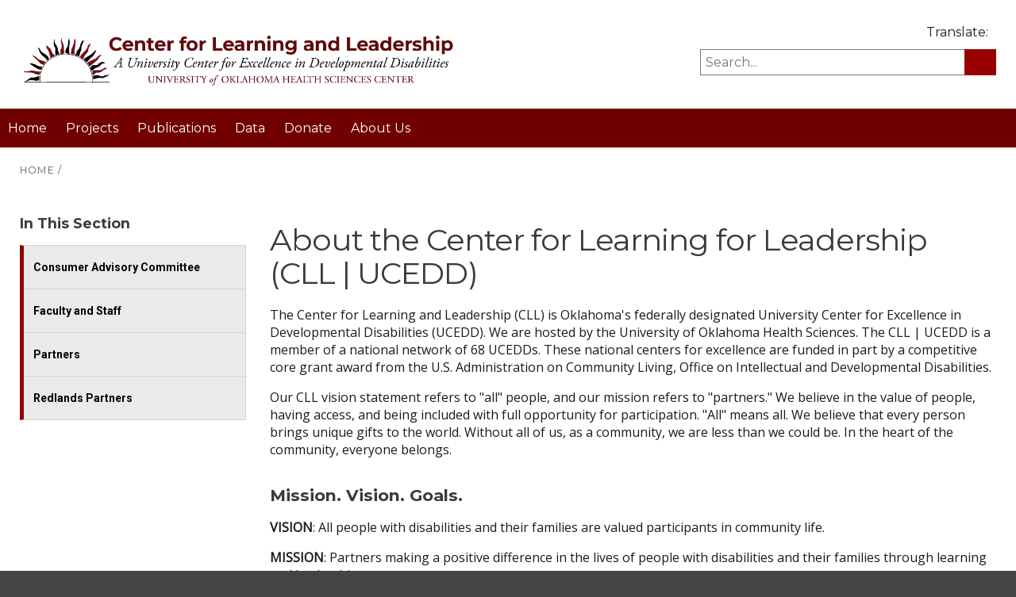

--- FILE ---
content_type: text/html; charset=utf-8
request_url: https://ouhsc.edu/thecenter/About-Us
body_size: 10898
content:
<!DOCTYPE html>
<html  lang="en-US">
<head id="Head"><meta content="text/html; charset=UTF-8" http-equiv="Content-Type" />
<meta name="REVISIT-AFTER" content="1 DAYS" />
<meta name="RATING" content="GENERAL" />
<meta name="RESOURCE-TYPE" content="DOCUMENT" />
<meta content="text/javascript" http-equiv="Content-Script-Type" />
<meta content="text/css" http-equiv="Content-Style-Type" />
<script src="/js/search.js" type="text/javascript"></script>


<!-- Google tag (gtag.js) -->
<script async src="https://www.googletagmanager.com/gtag/js?id=G-HRE7QMQFF2"></script>
<script>
  window.dataLayer = window.dataLayer || [];
  function gtag(){dataLayer.push(arguments);}
  gtag('js', new Date());

  gtag('config', 'G-HRE7QMQFF2');
</script><title>
	About The Center for Learning and Leadership
</title>
	<!-- All OUHSC Google tag (gtag.js) -->
	<script async src="https://www.googletagmanager.com/gtag/js?id=G-0G9K59BMH7"></script>
	<script>
	  window.dataLayer = window.dataLayer || [];
	  function gtag(){dataLayer.push(arguments);}
	  gtag('js', new Date());

	  gtag('config', 'G-0G9K59BMH7');
	</script>
	<script src="https://kit.fontawesome.com/937866a5fc.js" crossorigin="anonymous"></script>
    <meta id="MetaRobots" name="robots" content="INDEX, FOLLOW" /><link href="/Resources/Shared/stylesheets/dnndefault/7.0.0/default.css?cdv=907" type="text/css" rel="stylesheet"/><link href="/Portals/1154/skins/thecenter/skin.css?cdv=907" type="text/css" rel="stylesheet"/><link href="/Portals/1154/Containers/thecenter/container.css?cdv=907" type="text/css" rel="stylesheet"/><link href="/Portals/1154/portal.css?cdv=907" type="text/css" rel="stylesheet"/><link href="/Portals/1154/skins/thecenter/assets/css/bootstrap.css?cdv=907" type="text/css" rel="stylesheet"/><link href="https://cdnjs.cloudflare.com/ajax/libs/font-awesome/4.7.0/css/font-awesome.css?cdv=907" type="text/css" rel="stylesheet"/><link href="https://cdnjs.cloudflare.com/ajax/libs/octicons/4.4.0/octicons.min.css?cdv=907" type="text/css" rel="stylesheet"/><link href="/Portals/1154/skins/thecenter/assets/css/component.css?cdv=907" type="text/css" rel="stylesheet"/><link href="/Portals/1154/skins/thecenter/assets/css/bootstrap_override.css?cdv=907" type="text/css" rel="stylesheet"/><link href="/Portals/1154/skins/thecenter/nav/stellarnav/css/stellarnav.css?cdv=907" type="text/css" rel="stylesheet"/><link href="/Portals/1154/skins/thecenter/assets/css/spotlight_homepage.css?cdv=907" type="text/css" rel="stylesheet"/><link href="/Portals/1154/skins/thecenter/assets/css/nav_roles.css?cdv=907" type="text/css" rel="stylesheet"/><link href="/Portals/1154/skins/thecenter/assets/css/portal.css?cdv=907" type="text/css" rel="stylesheet"/><script src="/Resources/libraries/jQuery/03_05_01/jquery.js?cdv=907" type="text/javascript"></script><script src="/Resources/libraries/jQuery-Migrate/03_02_00/jquery-migrate.js?cdv=907" type="text/javascript"></script>

          <script type="text/javascript">
            (function(i,s,o,g,r,a,m){i['GoogleAnalyticsObject']=r;i[r]=i[r]||function(){
            (i[r].q=i[r].q||[]).push(arguments)},i[r].l=1*new Date();a=s.createElement(o),
            m=s.getElementsByTagName(o)[0];a.async=1;a.src=g;m.parentNode.insertBefore(a,m)
            })(window,document,'script','https://www.google-analytics.com/analytics.js','ga');

            ga('create', 'UA-32414866-1', 'auto', {'legacyCookieDomain': 'none'});
            
			var dimensionName = localStorage.getItem('Analytics.Page.PageVariantDimension');

			if (dimensionName != undefined && dimensionName != '') { ga('set', dimensionName, 'Default'); }

            ga('send', 'pageview');	
          </script>

        <script async type='text/javascript' src='https://dnnapi.com/analytics/js/2039501.js'></script><meta name="viewport" content="width=device-width, initial-scale=1.0" /></head>
<body id="Body">

    <form name="Form" method="post" action="/thecenter/About-Us" id="Form" enctype="multipart/form-data">
<div>
<input type="hidden" name="__EVENTTARGET" id="__EVENTTARGET" value="" />
<input type="hidden" name="__EVENTARGUMENT" id="__EVENTARGUMENT" value="" />
<input type="hidden" name="__VIEWSTATE" id="__VIEWSTATE" value="J6qwwXr8hBo/WEWNUWXR4gflpUF1/[base64]/B7qb/BZHO9Lokd/4=" />
</div>

<script type="text/javascript">
//<![CDATA[
var theForm = document.forms['Form'];
if (!theForm) {
    theForm = document.Form;
}
function __doPostBack(eventTarget, eventArgument) {
    if (!theForm.onsubmit || (theForm.onsubmit() != false)) {
        theForm.__EVENTTARGET.value = eventTarget;
        theForm.__EVENTARGUMENT.value = eventArgument;
        theForm.submit();
    }
}
//]]>
</script>


<script src="/WebResource.axd?d=pynGkmcFUV0A2z2o3DCQlEMfsdhcx7wDBKgHIJ9ANRIKSHPTAxyah1h0f381&amp;t=638901361900000000" type="text/javascript"></script>


<script src="/ScriptResource.axd?d=NJmAwtEo3IrO-cFZc6rl19j-KvMIAWCEa0C-vC4b5QrJJgBbp7gn9yBtpHYVHc3_zsaqlx9hhDYkvdU-Z6FVk_uXaAblLcqUkMcjLjvND6KQwCnlEE9yLCcVi6wFSa6R7ZfStg2&amp;t=5c0e0825" type="text/javascript"></script>
<script src="/ScriptResource.axd?d=dwY9oWetJoLJe7Azhk2Z_1nxHIvcwSnoqwuT9MCbDcQTtyuWptMiHQsfFd8R7IS8MMJul3Sc5MjTnrORnVYXlFCZVxDlldTFBkNmaVc3b0cX_sD9LFLdLBXkM-7yw8Dx429nwVJd_lAvmFug0&amp;t=5c0e0825" type="text/javascript"></script>
<div>

	<input type="hidden" name="__VIEWSTATEGENERATOR" id="__VIEWSTATEGENERATOR" value="CA0B0334" />
	<input type="hidden" name="__VIEWSTATEENCRYPTED" id="__VIEWSTATEENCRYPTED" value="" />
	<input type="hidden" name="__EVENTVALIDATION" id="__EVENTVALIDATION" value="YLAYIvsTiVqHTxI4AHpkgZMHff60XNnMyABFLNm6dP9NjBfITn0Tdx7m1zS4iyrUNp79aAWQITVvQ0fNWEmpaARgN/wDbiL4ilmDIkPyIhf79Zze" />
</div><script src="/js/dnn.js?cdv=907" type="text/javascript"></script><script src="/Resources/Shared/Scripts/jquery/jquery.hoverIntent.min.js?cdv=907" type="text/javascript"></script><script src="/js/dnncore.js?cdv=907" type="text/javascript"></script><script src="/js/dnn.servicesframework.js?cdv=907" type="text/javascript"></script>
<script type="text/javascript">
//<![CDATA[
Sys.WebForms.PageRequestManager._initialize('ScriptManager', 'Form', [], [], [], 90, '');
//]]>
</script>

        
        
        

<!-- Chrome, Firefox OS and Opera -->
<meta name="theme-color" content="#910000">



<!--CDF(Css|/Portals/1154/skins/thecenter/assets/css/bootstrap.css?cdv=907|DnnPageHeaderProvider|100)-->
<!--CDF(Css|https://cdnjs.cloudflare.com/ajax/libs/font-awesome/4.7.0/css/font-awesome.css?cdv=907|DnnPageHeaderProvider|100)-->
<!--CDF(Css|https://cdnjs.cloudflare.com/ajax/libs/open-iconic/1.1.1/font/css/open-iconic-bootstrap.css?cdv=907|DnnPageHeaderProvider|100)--><script src="https://kit.fontawesome.com/76d40010f6.js" crossorigin="anonymous"></script>
<!--CDF(Css|https://cdnjs.cloudflare.com/ajax/libs/octicons/4.4.0/octicons.min.css?cdv=907|DnnPageHeaderProvider|100)-->
<!--CDF(Css|/Portals/1154/skins/thecenter/assets/css/component.css?cdv=907|DnnPageHeaderProvider|100)-->
<!--CDF(Css|/Portals/1154/skins/thecenter/assets/css/bootstrap_override.css?cdv=907|DnnPageHeaderProvider|100)-->
<!--CDF(Css|/Portals/1154/skins/thecenter/nav/stellarnav/css/stellarnav.css?cdv=907|DnnPageHeaderProvider|100)-->
<!--CDF(Css|/Portals/1154/skins/thecenter/assets/css/spotlight_homepage.css?cdv=907|DnnPageHeaderProvider|100)-->
<!--CDF(Css|/Portals/1154/skins/thecenter/assets/css/nav_roles.css?cdv=907|DnnPageHeaderProvider|100)-->
<!--CDF(Css|/Portals/1154/skins/thecenter/assets/css/portal.css?cdv=907|DnnPageHeaderProvider|100)-->

<link rel="icon" sizes="192x192" href="/Portals/1154/skins/thecenter/images/icon.png">
<script type="text/javascript" src="/Portals/1154/skins/thecenter/assets/js/popper.js"></script>
<script type="text/javascript" src="/Portals/1154/skins/thecenter/assets/js/bootstrap.min.js"></script>
<script type="text/javascript" src="/Portals/1154/skins/thecenter/assets/js/modernizr.custom.js"></script>
<script type="text/javascript" src="//translate.google.com/translate_a/element.js?b=googleTranslateElementInit"></script>


<div class="ouhsc_v2"> 
  <header id="site_header"> 
  <!-- 
<div id="topbar">
  <nav id="nav_roles">
    <ul>
      <li class="rolemenu_for">For:</li>
      <li style="content: '';"><a href="http://students.ouhsc.edu/">Students</a></li>
      <li><a href="http://ouhsc.edu/OUEmployees.aspx">Faculty & Staff</a></li>
      <li><a href="http://dnn1.ouhsc.edu/alumniandfriends.aspx">Alumni</a></li>
      <li><a href="http://dnn1.ouhsc.edu/Visitors2.aspx">Visitors</a></li>
      <li><a href="http://dnn1.ouhsc.edu/Visitors2.aspx">Patients</a></li>
    </ul>
  </nav>
</div> -->

  <div id="header_container">
    <div class="container-fluid">
      <div class="row">
        <div class="col-md-6"><span id="image_width"><a href="http://www.ouhsc.edu/thecenter"><img src="/Portals/1154/skins/thecenter/images/logo_thecenter_horiz@3x.png" alt="The Center for Learning and Leadership" id="header_logo" /></a> </span> </div>
        <div class="col-md-6" style="text-align:right;"> 
          		<div id="google_translate">Translate: <style type="text/css">
#google_translate_element {
    height: 25px;
    float: right;
    clear: left;
    margin-left: 10px;
    margin-top: -3px;
	max-width: 159px;
}
#google_translate {
    clear: both;
    padding-bottom: 10px;
}
	#google_translate a {
text-decoration: none;
}
.goog-te-gadget-simple {
    background-color: #fff;
    border-left: 1px solid #710000;
    border-top: 1px solid #710000;
    border-bottom: 1px solid #710000;
    border-right: 1px solid #710000;
    font-size: 10pt;
    display: inline-block;
    padding-top: 1px;
    padding-bottom: 2px;
    cursor: pointer;
    zoom: 1;
    *display: inline;
}    
	
div#google_translate_element div.goog-te-gadget-simple a.goog-te-menu-value span {
    color: #000 !important;
}
div#google_translate_element div.goog-te-gadget-simple {
    background-color: #fff !important;/* margin-top: 7px; */
}
.goog-te-gadget-simple {
/*margin-left:-90px;*/
}
div#google_translate_element div.goog-te-gadget-simple {
    background-color: #570100;/*margin-top:7px;*/
}
div#google_translate_element div.goog-te-gadget-simple a.goog-te-menu-value span {
    color: white;
}
div#google_translate_element div.goog-te-gadget-simple a.goog-te-menu-value span:hover {
    color: #E9E2CF
}
</style>
<div id="google_translate_element" style="display:block; overflow:hidden;"></div>
<script type="text/javascript">
        function googleTranslateElementInit() {
                new google.translate.TranslateElement({ pageLanguage: 'en', includedLanguages: 'en,es', layout: google.translate.TranslateElement.InlineLayout.SIMPLE, autoDisplay: false }, 'google_translate_element');
        }
</script> 
<script type="text/javascript" src="//translate.google.com/translate_a/element.js?cb=googleTranslateElementInit"></script> 
</div>
          <!-- START searchbox area -->
          <div id="searchbox">
            <label class="search_button" for="q">Search</label>
            <input title="search The Center for Learning and Leadership" type="text" name="q" id="q" size="30" maxlength="356" placeHolder="Search..." class="search_textfield_bkgrd search_textfield" onkeyup="autoSubmit(event, '/thecenter/search?q=' + document.getElementById('q').value)">
            <input type="button" name="btnG" id="btnG" aria-label="Search Button" value="" class="search_button" onclick="internalRedirect('/thecenter/search?q=' + document.getElementById('q').value)">
        
              <!-- END searchbox area --> 
            
          </div>

        </div>
      </div>
    </div>
  </div>
  <div id="global_menu_container">

      <div id="main-nav" class="stellarnav">

	

<!-- ./ helper -->

        <ul>
                    <li ><a href="https://ouhsc.edu/thecenter/">Home</a></li>
                    <li ><a href="https://ouhsc.edu/thecenter/Projects">Projects</a></li>
                    <li class="">
                        <a href="https://ouhsc.edu/thecenter/Publications">
                            Publications
                        </a>
                                <ul>
                    <li >
                        <a href="https://ouhsc.edu/thecenter/Publications/Focus-Facts">Focus Facts <span class="caret"></span></a>
                                <ul>
                    <li><a href="https://ouhsc.edu/thecenter/Publications/Focus-Facts/Developmental-Disabilities-Awareness-Month">Developmental Disabilities Awareness Month</a></li>                     <li><a href="https://ouhsc.edu/thecenter/Publications/Focus-Facts/Family-Fun-Mega-Event">Family Fun Mega Event</a></li>           
        </ul>

                    </li>
                    <li><a href="https://ouhsc.edu/thecenter/Publications/UCEDD-Videos">UCEDD Videos</a></li>           
        </ul>

                    </li>
                    <li ><a href="https://ouhsc.edu/thecenter/Data">Data</a></li>
                    <li ><a href="https://ouhsc.edu/thecenter/Donate">Donate</a></li>
                    <li class="">
                        <a href="https://ouhsc.edu/thecenter/About-Us">
                            About Us
                        </a>
                                <ul>
                    <li><a href="https://ouhsc.edu/thecenter/About-Us/Consumer-Advisory-Committee">Consumer Advisory Committee</a></li>                     <li><a href="https://ouhsc.edu/thecenter/About-Us/Faculty-and-Staff">Faculty and Staff</a></li>                     <li><a href="https://ouhsc.edu/thecenter/About-Us/Partners">Partners</a></li>                     <li><a href="https://ouhsc.edu/thecenter/About-Us/Redlands-Partners">Redlands Partners </a></li>           
        </ul>

                    </li>
        </ul>
<!-- ./ node count -->


		  
  </div>

  </div>
</header>

	
  
  <div id="content_wrapper">
    
    <!-- Content Pane START -->
    <div class="container">
      <div class="row">
        <div class="col-md-12">
          <nav role="navigation">
            <div id="breadCrumb"> <a href="http://ouhsc.edu/thecenter">HOME</a> &#47;
              <span id="dnn_dnnBreadcrumb_lblBreadCrumb" itemprop="breadcrumb" itemscope="" itemtype="https://schema.org/breadcrumb"><span itemscope itemtype="http://schema.org/BreadcrumbList"><span itemprop="itemListElement" itemscope itemtype="http://schema.org/ListItem"><a href="https://ouhsc.edu/thecenter/About-Us" class="SkinObject" itemprop="item"><span itemprop="name">About Us</span></a><meta itemprop="position" content="1" /></span></span></span>
            </div>
          </nav>
        </div>
        
    </div>
  </div>

    <div class="container">
      <div class="row">
        <div id="dnn_ContentPane" class="col-md-12 DNNEmptyPane"></div>
      </div>
    </div>
    <!-- Content Pane END -->
    
    <section> 
      <div class="container-fluid">
  <div class="row">
    <div id="dnn_Full_ScreenA_Pane" class="col DNNEmptyPane"></div>
  </div>
</div>

<div class="container">
  <div class="row">
    <div id="dnn_Full_WidthA_Pane" class="col DNNEmptyPane"></div>
  </div>
</div>
<!-- ############### ColGrid 1 Panes -->
<div class="container">
  <div class="row">
    <div id="dnn_ColGrid1_2col_Pane_1" class="col-md-6 DNNEmptyPane"></div>
    <div id="dnn_ColGrid1_2col_Pane_2" class="col-md-6 DNNEmptyPane"></div>
  </div>
  <div class="row">
    <div id="dnn_ColGrid1_3col_Pane_1" class="col-12 col-md-6 col-lg-4 DNNEmptyPane"></div>
    <div id="dnn_ColGrid1_3col_Pane_2" class="col-12 col-md-6 col-lg-4 DNNEmptyPane"></div>
    <div id="dnn_ColGrid1_3col_Pane_3" class="col-12 col-md-6 col-lg-4 DNNEmptyPane"></div>
  </div>
  <div class="row">
    <div id="dnn_ColGrid1_3col_Pane_1a" class="col DNNEmptyPane"></div>
    <div id="dnn_ColGrid1_3col_Pane_2a" class="col-md-6 DNNEmptyPane"></div>
    <div id="dnn_ColGrid1_3col_Pane_3a" class="col DNNEmptyPane"></div>
  </div>
  <div class="row">
    <div id="dnn_ColGrid1_3col_Pane_1b" class="col DNNEmptyPane"></div>
    <div id="dnn_ColGrid1_3col_Pane_2b" class="col-md-3 DNNEmptyPane"></div>
    <div id="dnn_ColGrid1_3col_Pane_3b" class="col DNNEmptyPane"></div>
  </div>
  <div class="row">
    <div id="dnn_ColGrid1_3col_Pane_1c" class="col-md-3 DNNEmptyPane"></div>
    <div id="dnn_ColGrid1_3col_Pane_2c" class="col-md-3 DNNEmptyPane"></div>
    <div id="dnn_ColGrid1_3col_Pane_3c" class="col DNNEmptyPane"></div>
  </div>
  <div class="row">
    <div id="dnn_ColGrid1_4col_Pane_1" class="col-12 col-md-3 DNNEmptyPane"></div>
    <div id="dnn_ColGrid1_4col_Pane_2" class="col-12 col-md-3 DNNEmptyPane"></div>
    <div id="dnn_ColGrid1_4col_Pane_3" class="col-12 col-md-3 DNNEmptyPane"></div>
    <div id="dnn_ColGrid1_4col_Pane_4" class="col-12 col-md-3 DNNEmptyPane"></div>
  </div>
</div>

<!-- ############### Cascade Right Panes -->
<div class="container">
  <div class="row">
    <div id="dnn_Right_Row1_Grid3_Pane" class="col-md-3"><div class="DnnModule DnnModule-DDRMenu DnnModule-55499"><a name="55499"></a>
<div id="Quicklinks_List_Box">
    <h3><span id="dnn_ctr55499_dnnTITLE_titleLabel" class="TitleH3_Quicklinks_List_Box">In This Section</span>


</h3>
    <div id="Quicklinks_List_Box_Body"><div id="dnn_ctr55499_ContentPane"><!-- Start_Module_55499 --><div id="dnn_ctr55499_ModuleContent" class="DNNModuleContent ModDDRMenuC">
	<div id="vertical-submenu">
  <ul>
    <li class="item first child-1"><a href="https://ouhsc.edu/thecenter/About-Us/Consumer-Advisory-Committee" target="" alt="Consumer Advisory Committee"><span>Consumer Advisory Committee</span></a></li>
    <li class="item child-2"><a href="https://ouhsc.edu/thecenter/About-Us/Faculty-and-Staff" target="" alt="The Center for Learning and Leadership Projects - Bio"><span>Faculty and Staff</span></a></li>
    <li class="item haschild child-3"><a href="https://ouhsc.edu/thecenter/About-Us/Partners" target="" alt="Partners "><span>Partners<i class="navarrow"></i></span></a><ul class="sublinks">
        <li class="item first last child-1"><a href="https://ouhsc.edu/thecenter/About-Us/Partners/ADHCE-Presentation-Series" target="" alt="ADHCE Presentation Series"><span>ADHCE Presentation Series</span></a></li>
      </ul>
    </li>
    <li class="item last child-4"><a href="https://ouhsc.edu/thecenter/About-Us/Redlands-Partners" target="" alt="Redlands Partners "><span>Redlands Partners</span></a></li>
  </ul>
</div>
</div><!-- End_Module_55499 --></div></div>
</div>
</div></div>
    <div id="dnn_Right_Row1_Grid9_Pane" class="col-md-9"><div class="DnnModule DnnModule-DNN_HTML DnnModule-55001 DnnVersionableControl"><a name="55001"></a>
<div id="Page_Title">
    <h1><span id="dnn_ctr55001_dnnTITLE_titleLabel" class="Head">About the Center for Learning for Leadership (CLL | UCEDD)</span>


</h1>
    <div id="dnn_ctr55001_ContentPane"><!-- Start_Module_55001 --><div id="dnn_ctr55001_ModuleContent" class="DNNModuleContent ModDNNHTMLC">
	<div id="dnn_ctr55001_HtmlModule_lblContent"><p>The Center for Learning and Leadership (CLL) is Oklahoma&#39;s federally designated University Center for Excellence in Developmental Disabilities (UCEDD). We are&nbsp;hosted by&nbsp;the University of Oklahoma Health Sciences. The CLL | UCEDD is a member of a national network of&nbsp;68&nbsp;UCEDDs. These national centers for excellence are&nbsp;funded in part by a competitive core grant award&nbsp;from the U.S. Administration on Community Living, Office on Intellectual and Developmental Disabilities.</p>

<p>Our CLL vision statement refers to &quot;all&quot; people, and our mission refers to &quot;partners.&quot; We believe in the value of people, having access, and being included with full opportunity for&nbsp;participation. &quot;All&quot; means all. We believe that every person brings unique gifts to the world.&nbsp;Without all of us, as a community, we are less than we could be. In the heart of the community, everyone belongs.</p>

<h2>Mission. Vision. Goals.</h2>

<p><strong>VISION</strong>:&nbsp;All people with disabilities and their families are valued participants in community life.</p>

<p><strong>MISSION</strong>:&nbsp;Partners making a positive difference in the lives of people with disabilities and their families through learning and leadership.</p>

<p><strong>GOALS</strong>:</p>

<ul>
 <li><strong>Pre-Service &amp; Continuing Education</strong>: Educate students and professionals in disability-related disciplines</li>
 <li><strong>Community Services</strong>: Provide community-based services, training, and technical assistance</li>
 <li><strong>Research</strong>: Conduct&nbsp;community-based research and evaluation of issues important to people with disabilities and their families</li>
 <li><strong>Dissemination</strong>: Provide information about disability-related topics</li>
</ul>

<h2>Center for Learning and Leadership/UCEDD Sponsors</h2>

<p>The Center for Learning and Leadership is sponsored by a competitively awarded grant from the U.S.&nbsp;<a href="" target="_blank">Administration on Community Living, Office of Intellectual and Developmental Disabilities</a>. The CLL | UCEDD receives&nbsp;support from the OU Health Sciences Office of the Senior Vice President and Provost, as well as the&nbsp;Office of the Vice Provost for Academic Affairs and Faculty Development. <a href="https://acl.gov/sites/default/files/programs/2023-12/UCEDD_FactSheet_2023.508.pdf" target="_blank">Here is a fact sheet about UCEDDs sponsored by the Administration on Community Living.</a></p>

<p>We hope you will explore our web pages to learn more!</p>

<h2><span class="TitleH2"></span></h2>
</div>




</div><!-- End_Module_55001 --></div>
</div>




























</div></div>
  </div>
  <div class="row">
    <div id="dnn_Right_Row2_Grid4_Pane" class="col-md-4 DNNEmptyPane"></div>
    <div id="dnn_Right_Row2_Grid8_Pane" class="col-md-8 DNNEmptyPane"></div>
  </div>
  <div class="row">
    <div id="dnn_Right_Row3_Grid5_Pane" class="col-md-5 DNNEmptyPane"></div>
    <div id="dnn_Right_Row3_Grid7_Pane" class="col-md-7 DNNEmptyPane"></div>
  </div>
  <div class="row">
    <div id="dnn_Right_Row4_Grid6_Pane1" class="col-md-6 DNNEmptyPane"></div>
    <div id="dnn_Right_Row4_Grid6_Pane2" class="col-md-6 DNNEmptyPane"></div>
  </div>
  <div class="row">
    <div id="dnn_Right_Row5_Grid7_Pane" class="col-md-7 DNNEmptyPane"></div>
    <div id="dnn_Right_Row5_Grid5_Pane" class="col-md-5 DNNEmptyPane"></div>
  </div>
  <div class="row">
    <div id="dnn_Right_Row6_Grid8_Pane" class="col-md-8 DNNEmptyPane"></div>
    <div id="dnn_Right_Row6_Grid4_Pane" class="col-md-4 DNNEmptyPane"></div>
  </div>
  <div class="row">
    <div id="dnn_Right_Row7_Grid9_Pane" class="col-md-9 DNNEmptyPane"></div>
    <div id="dnn_Right_Row7_Grid3_Pane" class="col-md-3 DNNEmptyPane"></div>
  </div>
</div>

<!-- ############### Full and Width Panes -->
<div class="container-fluid">
  <div class="row">
    <div id="dnn_Full_ScreenB_Pane" class="col DNNEmptyPane"></div>
  </div>
</div>
<div class="container">
  <div class="row">
    <div id="dnn_Full_WidthB_Pane" class="col DNNEmptyPane"></div>
  </div>
</div>

<!-- ############### ColGrid 2 Panes -->
<div class="container">
  <div class="row">
    <div id="dnn_ColGrid2_2col_Pane_1" class="col-md-6 DNNEmptyPane"></div>
    <div id="dnn_ColGrid2_2col_Pane_2" class="col-md-6 DNNEmptyPane"></div>
  </div>
  <div class="row">
    <div id="dnn_ColGrid2_3col_Pane_1" class="col-12 col-md-6 col-lg-4 DNNEmptyPane"></div>
    <div id="dnn_ColGrid2_3col_Pane_2" class="col-12 col-md-6 col-lg-4 DNNEmptyPane"></div>
    <div id="dnn_ColGrid2_3col_Pane_3" class="col-12 col-md-6 col-lg-4 DNNEmptyPane"></div>
  </div>
  <div class="row">
    <div id="dnn_ColGrid2_3col_Pane_1a" class="col DNNEmptyPane"></div>
    <div id="dnn_ColGrid2_3col_Pane_2a" class="col-md-6 DNNEmptyPane"></div>
    <div id="dnn_ColGrid2_3col_Pane_3a" class="col DNNEmptyPane"></div>
  </div>
  <div class="row">
    <div id="dnn_ColGrid2_3col_Pane_1b" class="col DNNEmptyPane"></div>
    <div id="dnn_ColGrid2_3col_Pane_2b" class="col-md-3 DNNEmptyPane"></div>
    <div id="dnn_ColGrid2_3col_Pane_3b" class="col DNNEmptyPane"></div>
  </div>
  <div class="row">
    <div id="dnn_ColGrid2_3col_Pane_1c" class="col-md-3 DNNEmptyPane"></div>
    <div id="dnn_ColGrid2_3col_Pane_2c" class="col-md-3 DNNEmptyPane"></div>
    <div id="dnn_ColGrid2_3col_Pane_3c" class="col DNNEmptyPane"></div>
  </div>
  <div class="row">
    <div id="dnn_ColGrid2_4col_Pane_1" class="col-12 col-md-3 DNNEmptyPane"></div>
    <div id="dnn_ColGrid2_4col_Pane_2" class="col-12 col-md-3 DNNEmptyPane"></div>
    <div id="dnn_ColGrid2_4col_Pane_3" class="col-12 col-md-3 DNNEmptyPane"></div>
    <div id="dnn_ColGrid2_4col_Pane_4" class="col-12 col-md-3 DNNEmptyPane"></div>
  </div>
</div>

<!-- ############### Cascade Left Panes -->
<div class="container">
  <div class="row">
    <div id="dnn_Left_Row1_Grid9_Pane" class="col-md-9 DNNEmptyPane"></div>
    <div id="dnn_Left_Row1_Grid3_Pane" class="col-md-3 DNNEmptyPane"></div>
  </div>
  <div class="row">
    <div id="dnn_Left_Row2_Grid8_Pane" class="col-md-8 DNNEmptyPane"></div>
    <div id="dnn_Left_Row2_Grid4_Pane" class="col-md-4 DNNEmptyPane"></div>
  </div>
  <div class="row">
    <div id="dnn_Left_Row3_Grid7_Pane" class="col-md-7 DNNEmptyPane"></div>
    <div id="dnn_Left_Row3_Grid5_Pane" class="col-md-5 DNNEmptyPane"></div>
  </div>
  <div class="row">
    <div id="dnn_Left_Row4_Grid6_Pane1" class="col-md-6 DNNEmptyPane"></div>
    <div id="dnn_Left_Row4_Grid6_Pane2" class="col-md-6 DNNEmptyPane"></div>
  </div>
  <div class="row">
    <div id="dnn_Left_Row5_Grid5_Pane" class="col-md-5 DNNEmptyPane"></div>
    <div id="dnn_Left_Row5_Grid7_Pane" class="col-md-7 DNNEmptyPane"></div>
  </div>
  <div class="row">
    <div id="dnn_Left_Row6_Grid4_Pane" class="col-md-4 DNNEmptyPane"></div>
    <div id="dnn_Left_Row6_Grid8_Pane" class="col-md-8 DNNEmptyPane"></div>
  </div>
  <div class="row">
    <div id="dnn_Left_Row7_Grid3_Pane" class="col-md-3 DNNEmptyPane"></div>
    <div id="dnn_Left_Row7_Grid9_Pane" class="col-md-9 DNNEmptyPane"></div>
  </div>
</div>
<div class="container-fluid">
  <div class="row">
    <div id="dnn_Full_ScreenC_Pane" class="col DNNEmptyPane"></div>
  </div>
</div>
<div class="container">
  <div class="row">
    <div id="dnn_Full_WidthC_Pane" class="col DNNEmptyPane"></div>
  </div>
</div>

<!-- ############### ColGrid 3 Panes -->
<div class="container">
  <div class="row">
    <div id="dnn_ColGrid3_2col_Pane_1" class="col-md-6 DNNEmptyPane"></div>
    <div id="dnn_ColGrid3_2col_Pane_2" class="col-md-6 DNNEmptyPane"></div>
  </div>
  <div class="row">
    <div id="dnn_ColGrid3_3col_Pane_1" class="col-12 col-md-6 col-lg-4 DNNEmptyPane"></div>
    <div id="dnn_ColGrid3_3col_Pane_2" class="col-12 col-md-6 col-lg-4 DNNEmptyPane"></div>
    <div id="dnn_ColGrid3_3col_Pane_3" class="col-12 col-md-6 col-lg-4 DNNEmptyPane"></div>
  </div>
  <div class="row">
    <div id="dnn_ColGrid3_3col_Pane_1a" class="col DNNEmptyPane"></div>
    <div id="dnn_ColGrid3_3col_Pane_2a" class="col-md-6 DNNEmptyPane"></div>
    <div id="dnn_ColGrid3_3col_Pane_3a" class="col DNNEmptyPane"></div>
  </div>
  <div class="row">
    <div id="dnn_ColGrid3_3col_Pane_1b" class="col DNNEmptyPane"></div>
    <div id="dnn_ColGrid3_3col_Pane_2b" class="col-md-3 DNNEmptyPane"></div>
    <div id="dnn_ColGrid3_3col_Pane_3b" class="col DNNEmptyPane"></div>
  </div>
  <div class="row">
    <div id="dnn_ColGrid3_3col_Pane_1c" class="col-md-3 DNNEmptyPane"></div>
    <div id="dnn_ColGrid3_3col_Pane_2c" class="col-md-3 DNNEmptyPane"></div>
    <div id="dnn_ColGrid3_3col_Pane_3c" class="col DNNEmptyPane"></div>
  </div>
  <div class="row divline">
    <div id="dnn_ColGrid3_4col_Pane_1" class="col-12 col-sm-6 col-md-3 DNNEmptyPane"></div>
    <div id="dnn_ColGrid3_4col_Pane_2" class="col-12 col-sm-6 col-md-3 DNNEmptyPane"></div>
    <div id="dnn_ColGrid3_4col_Pane_3" class="col-12 col-sm-6 col-md-3 DNNEmptyPane"></div>
    <div id="dnn_ColGrid3_4col_Pane_4" class="col-12 col-sm-6 col-md-3 DNNEmptyPane"></div>
  </div>
  <div class="row">
    <div id="dnn_ColGrid3_5col_Pane_1" class="col DNNEmptyPane"></div>
    <div id="dnn_ColGrid3_5col_Pane_2" class="col DNNEmptyPane"></div>
    <div id="dnn_ColGrid3_5col_Pane_3" class="col DNNEmptyPane"></div>
    <div id="dnn_ColGrid3_5col_Pane_4" class="col DNNEmptyPane"></div>
    <div id="dnn_ColGrid3_5col_Pane_5" class="col DNNEmptyPane"></div>
  </div>
</div>

<!-- ############### Bottom Panes -->
<div class="container">
  <div class="row">
    <div id="dnn_Full_Width_Bottom_Pane" class="col DNNEmptyPane"></div>
  </div>
</div>
<div class="container-fluid">
  <div class="row">
    <div id="dnn_Full_Screen_Bottom_Pane" class="col DNNEmptyPane"></div>
  </div>
</div>
 
    </section>
    <!-- End : Content Areas -->
	  
	  
	  
  <footer>
    <div class="container"> 
      <!-- ############### Footer Panes -->
<div class="row">
    <div id="dnn_Footer_Top_Pane" class="col DNNEmptyPane"></div>
</div>
<div class="row">
    <div id="dnn_Footer_Row1_Grid3_Pane" class="col-md-3 DNNEmptyPane"></div>
    <div id="dnn_Footer_Row1_Grid9_Pane" class="col-md-9 DNNEmptyPane"></div>
</div>
<div class="row">
    <div id="dnn_Footer_Row2_Grid9_Pane" class="col-md-9"><div class="DnnModule DnnModule-DNN_HTML DnnModule-56088 DnnVersionableControl"><a name="56088"></a>
<div id="Content_Footer">
    <h2><span id="dnn_ctr56088_dnnTITLE_titleLabel" class="Head">Contact Information</span>


</h2>
    <div id="dnn_ctr56088_ContentPane"><!-- Start_Module_56088 --><div id="dnn_ctr56088_ModuleContent" class="DNNModuleContent ModDNNHTMLC">
	<div id="dnn_ctr56088_HtmlModule_lblContent"><p><strong>Center for Learning and Leadership/UCEDD
	</strong>
</p>
<p><strong> PO Box 26901, Oklahoma City, OK 73126-0901 
	</strong>
</p>
<p><strong> (405) 271-4500
	</strong>
</p>
<p><a href="mailto:Learn2Lead-UCEDD@ouhsc.edu"><strong>Learn2Lead-UCEDD@ouhsc.edu</strong></a><a href="mailto:Learn2Lead-UCEDD@ouhsc.edu"><strong></strong></a><br>
</p></div>




</div><!-- End_Module_56088 --></div>
</div>





























</div></div>
    <div id="dnn_Footer_Row2_Grid3_Pane" class="col-md-3 DNNEmptyPane"></div>
</div>
<div class="row">
    <div id="dnn_Footer_3col_Pane_1" class="col DNNEmptyPane"></div>
    <div id="dnn_Footer_3col_Pane_2" class="col DNNEmptyPane"></div>
    <div id="dnn_Footer_3col_Pane_3" class="col DNNEmptyPane"></div>
</div>
<div class="row">
    <div id="dnn_Footer_4col_Pane_1" class="col DNNEmptyPane"></div>
    <div id="dnn_Footer_4col_Pane_2" class="col DNNEmptyPane"></div>
    <div id="dnn_Footer_4col_Pane_3" class="col DNNEmptyPane"></div>
    <div id="dnn_Footer_4col_Pane_4" class="col DNNEmptyPane"></div>
</div>
<div class="row">
    <div id="dnn_Footer_Bottom_Pane" class="col DNNEmptyPane"></div>
</div>

<div class="row">
  <div class="col-md-6 to-left legal_footer">
    <span id="dnn_dnnCopyright_lblCopyright" class="SkinObject">Copyright © 2026 The Board of Regents of the University of Oklahoma. All rights reserved.</span>

    <br>
    <a href="http://www.ou.edu/ouweb/disclaimer/" target="_blank">Disclaimer</a> | <a href="http://www.ou.edu/content/publicaffairs/WebPolicies/copyright.html" target="_blank">Copyright</a> | <a href="http://www.ou.edu/content/web/landing/legalnotices.html" target="_blank">Equal Opportunity Employer</a> | <a href="http://www.ouhsc.edu/mission.aspx" target="_blank">Mission Statement</a> </div>
  <div class="col-md-6 to-right"></div>
</div>
 
    </div>
  </footer>
</div>
</div>

<!--CDF(Javascript|https://cdnjs.cloudflare.com/ajax/libs/popper.js/1.11.0/umd/popper.min.js?cdv=907|DnnFormBottomProvider|100)-->
<!--CDF(Javascript|/Portals/1154/skins/thecenter/assets/js/bootstrap.min.js?cdv=907|DnnFormBottomProvider|100)-->
<!--CDF(Javascript|/Portals/1154/skins/thecenter/assets/js/bootster.js?cdv=907|DnnFormBottomProvider|100)-->
<!--CDF(Javascript|/Portals/1154/skins/thecenter/nav/stellarnav/js/stellarnav.js?cdv=907|DnnFormBottomProvider|100)-->
<script type="text/javascript">
		jQuery(document).ready(function($) {
			jQuery('.stellarnav').stellarNav({
				theme: ''
			});
		});
	</script><div class="container">
  <div class="row">
    <div class="col-md-12 to-right">
      <div id="userControls">
        <div id="login">
          
          
<div id="dnn_dnnLogin_loginGroup" class="loginGroup">
    <a id="dnn_dnnLogin_enhancedLoginLink" title="Login" class="LoginLink" rel="nofollow" onclick="this.disabled=true;" href="https://ouhsc.edu/thecenter/Login?returnurl=%2fthecenter%2fAbout-Us">Login</a>
</div>
        </div>
      </div>
    </div>
  </div>
</div>
 <script src="https://medicine.ouhsc.edu/Portals/1365/skins/medicine/assets/js/jquery.matchHeight.js"></script>
    <script>
	$(document).ready(function () {	

		$(".card_resize_body").matchHeight({ byRow: false });
		$(".card_resize_body_byrow").matchHeight({ byRow: true });
		$(".card_resize_byrow").matchHeight({ byRow: true });
		$(".card_resize").matchHeight({ byRow: true });
		$(".EDN_directorysquares_article").matchHeight();
		$(".EDN_directorysquares_title").matchHeight();
		$(".EDN_title_FacultyName").matchHeight();
		$(".EDN_searchlist_content").matchHeight();
		$(".EDN_FacultyTitleStyle").matchHeight();
		$(".EDN_title_FacultyName_Listing").matchHeight();
	});
    </script> 

        <input name="ScrollTop" type="hidden" id="ScrollTop" />
        <input name="__dnnVariable" type="hidden" id="__dnnVariable" autocomplete="off" value="`{`trackLinks`:`false`,`__scdoff`:`1`,`sf_siteRoot`:`/thecenter/`,`sf_tabId`:`18107`,`evoq_TabId`:`18107`,`evoq_PageLanguage`:`en-US`,`evoq_ContentItemId`:`-1`,`evoq_UrlReferrer`:``,`evoq_UrlPath`:`http%3a%2f%2fouhsc.edu%2fthecenter%2fAbout-Us`,`evoq_UrlQuery`:`%3fTabId%3d18107%26language%3den-US`,`evoq_ContentItemReferrer`:`-1`,`evoq_PersonalizedUrlReferrer`:`-1`,`evoq_DisableAnalytics`:`False`}" />
        <input name="__RequestVerificationToken" type="hidden" value="G4xGAv2K4L3nzH9hnQhOGdNWGDd-dfea-gSfvJ6g-RU-mxdJT_QdciZuPVVWtaWe4zbB_A2" /><script src="https://cdnjs.cloudflare.com/ajax/libs/popper.js/1.11.0/umd/popper.min.js?cdv=907" type="text/javascript"></script><script src="/Portals/1154/skins/thecenter/assets/js/bootstrap.min.js?cdv=907" type="text/javascript"></script><script src="/Portals/1154/skins/thecenter/assets/js/bootster.js?cdv=907" type="text/javascript"></script><script src="/Portals/1154/skins/thecenter/nav/stellarnav/js/stellarnav.js?cdv=907" type="text/javascript"></script>
    </form>
    <!--CDF(Javascript|/js/dnncore.js?cdv=907|DnnBodyProvider|100)--><!--CDF(Css|/Resources/Shared/stylesheets/dnndefault/7.0.0/default.css?cdv=907|DnnPageHeaderProvider|5)--><!--CDF(Css|/Portals/1154/skins/thecenter/skin.css?cdv=907|DnnPageHeaderProvider|15)--><!--CDF(Css|/Portals/1154/Containers/thecenter/container.css?cdv=907|DnnPageHeaderProvider|25)--><!--CDF(Css|/Portals/1154/Containers/thecenter/container.css?cdv=907|DnnPageHeaderProvider|25)--><!--CDF(Css|/Portals/1154/Containers/thecenter/container.css?cdv=907|DnnPageHeaderProvider|25)--><!--CDF(Css|/Portals/1154/portal.css?cdv=907|DnnPageHeaderProvider|35)--><!--CDF(Javascript|/js/dnn.js?cdv=907|DnnBodyProvider|12)--><!--CDF(Javascript|/js/dnn.servicesframework.js?cdv=907|DnnBodyProvider|100)--><!--CDF(Javascript|/Resources/Shared/Scripts/jquery/jquery.hoverIntent.min.js?cdv=907|DnnBodyProvider|55)--><!--CDF(Javascript|/Resources/libraries/jQuery/03_05_01/jquery.js?cdv=907|DnnPageHeaderProvider|5)--><!--CDF(Javascript|/Resources/libraries/jQuery-Migrate/03_02_00/jquery-migrate.js?cdv=907|DnnPageHeaderProvider|6)-->
    
</body>
</html>


--- FILE ---
content_type: text/css
request_url: https://ouhsc.edu/Portals/1154/skins/thecenter/skin.css?cdv=907
body_size: 6976
content:
@charset "utf-8";
/* CSS Document */
@import url(https://fonts.googleapis.com/css?family=Montserrat:300,400,500,600,700);
@import url(https://fonts.googleapis.com/css?family=Raleway:400,600,700);
@import url(https://fonts.googleapis.com/css?family=Lato:300,400,700);
@import url(https://fonts.googleapis.com/css?family=Open+Sans:400,300);
@import url(https://fonts.googleapis.com/css?family=Libre+Baskerville:400,700);
@import url(https://fonts.googleapis.com/css?family=Roboto:300,400,700);

li.has-sub ul li {
    display: none;
}
div#box_tiles {
    border: 2px solid #909090;
    margin: 15px;
    height: 420px;
    border-radius: 10px;
	transition: transform .1s;  /* Animation */ 
	background-color: #fff;
}
#box_tiles a {
text-decoration:none;
    display: block;
	padding: 15px;
	    height: 420px;
}

#box_tiles:hover {
  /* transform: scale(1.2);  (150% zoom - Note: if the zoom is too large, it will go outside of the viewport) */
/*transform: scale(1) translate(0px, -20px);*/
	    transform: scale(1.05) translate(0px, 0px);
    /* z-index: 100000; */
    background-color: #fff;
	-webkit-box-shadow: 0px 0px 5px 1px rgba(255,0,0,0.46);
-moz-box-shadow: 0px 0px 5px 1px rgba(255,0,0,0.46);
box-shadow: 0px 0px 5px 1px rgba(255,0,0,0.46);
	border: 2px solid #d0626f;
}


#box_tiles span.box_tile_title {
    font-size: 1.5em;
    padding: 0px 0px 10px 0px;
    margin: 0px;
    display: block;
    line-height: 1.2em;
    font-weight: 700;
}

#box_tiles span.box_tile_summary {
    padding: 0px 0px 10px 0px;
    margin: 0px;
    display: block;
    color: #000;
    font-weight: 500;
}

#dnn_ContentPane {}
#fullwidth_slider_wrapper {max-width: 1200px;margin:0 auto;}

#fullwidth_slider_box {
    min-width: 500px;
    background-color: #910000;
    float: right;
    padding: 25px;
    display: block;
    margin: 25px;
    border: 10px solid #710000;
    text-align: left;
    color: #fff;
}

#fullwidth_slider_box p {
    font-size: 1em;
    font-family: "Roboto", sans-serif;
    font-weight: 400;
}

#fullwidth_slider_box h3 {
    font-size: 1.3em;
    font-weight: normal;
    padding: 0px 0px 15px 0px;
    margin: 0px;
    color: #fff;
}	

a.visit_website {
    padding: 10px;
    background-color: #910000;
    color: #fff !important;
    display: block;
    /* width: 100px; */
    text-align: center;
    text-decoration: none !important;
    border-radius: 10px;
}

#buttonlink a.crimson {
    background-color: #710000;
}

#buttonlink a {
    color: #fff;
    text-decoration: none;
    padding: 10px 25px;
    display: block;
    border-radius: 10px;
    display: inline-block;
}

@media screen and (max-width: 480px) {
	
	#fullwidth_slider_box {
    max-width: 500px;
    float: none;
    padding: 25px;
    display: block;
    margin-top: 0px;
    text-align: left;
}
}
/*------------------------------------------------*/
/* MAIN NAV */
/*------------------------------------------------*/
#main-nav {
    margin: 0px auto;
    /* padding: 0px 10px; */
    max-width: 1366px;
}
#main-nav a {
    color: #fff;
    font-size: 1em;
    font-weight: normal;
    font-family: "Montserrat", sans-serif;
    /* font-family: 'Lato', sans-serif; */
    /* text-transform: uppercase; */
    /* letter-spacing: 1px; */
    text-decoration: none;
}
#main-nav a:hover {
    background-color: #910000;
}
#main-nav .active {
    background-color: #910000;
}
#main-nav .giving_button {
    background-color: #4CAF50;
}
#main-nav .apply_button {
    background-color: #008edf;
}
.menuGiving a:link, .menuGiving a:visited {
    background-color: #49943d;
    float: right;
    border-radius: 5px;
    font-size: .9em !important;
    padding: 7px 10px !important;
}
.menuApply a:link, .menuApply a:visited {
    background-color: #0081dd;
    float: right;
    margin: 0px 5px;
    border-radius: 5px;
    font-size: .9em !important;
    padding: 7px 10px !important;
}
.menuApply a:hover {
    background-color: #0095ff;
    color: #fff;
    text-decoration: none;
}
.menuGiving a:hover {
    background-color: #5fa953;
    color: #fff;
    text-decoration: none;
}

/*------------------------------------------------*/
/* Global Subpage Nav */
/*------------------------------------------------*/

#vertical-submenu {
    max-width: 300px;
	padding:0px 0px 20px 0px;
}
#vertical-submenu ul {
	margin: 0px;
	border: 1px solid #d4d4d4;
	border-left: 5px solid #910000;
	
}
#vertical-submenu ul li {
	list-style: none;
	margin: 0px;
	
}
#vertical-submenu li.selected a {
    background-color: #6f7273;
    color: #fff;
    display: block;
    padding: 12px;
    text-decoration: none;
}
#vertical-submenu li.item {
    color: #000 !important;
    font-size: .875em !important;
border-bottom: 1px solid #d4d4d4;
}
#vertical-submenu li.last {
border-bottom: 0px;
}

#vertical-submenu a {
    background-color: #eaeaea;
    color: black;
    display: block;
    padding: 12px;
    text-decoration: none;
}

#vertical-submenu a:hover {
    background-color: #910000;
    color: #fff;
}

#vertical-submenu a.active {
    background-color: #910000;
    color: white;
}
#vertical-submenu .sublinks {
	display:none;
		margin: 0px;
}
#vertical-submenu .breadcrumb {
    padding: 0;
    margin-bottom: 0;
    list-style: none;
    background-color: #e9ecef;
    border-radius: 0;
}
/*------------------------------------------------*/
/* Global Navigation */
/*------------------------------------------------*/
#global_menu_container {
    color: #fff;
    width: 100%;
    background-color: #710000;
    /*padding: 0px 15px;*/
}
#global_menu_container li {
    margin: 0px 0px 0px 0px;
}
#global_menu_container ul {
    margin: 0px 0px 0px 0px;
}
#nav_global {
    margin: 0px auto;
    padding: 0px 10px;
    max-width: 1366px;
}
#nav_global li.nav-item.dropdown.show {
    background-color: #910000;
}
#nav_global li:last-child {
    border-right: none;
}
#nav_global a {
    display: block;
    color: #fff;
    padding: 10px 12px;
    font-size: 1em;
    font-weight: normal;
    font-family: "Montserrat", sans-serif;
    /* font-family: 'Lato', sans-serif; */
    /* text-transform: uppercase; */
    /* letter-spacing: 1px; */
    text-decoration: none;
}
#nav_global a:hover {
    background-color: #910000;
}
#nav_global .active {
    background-color: #910000;
}
#nav_global .giving_button {
    background-color: #4CAF50;
}
#nav_global .apply_button {
    background-color: #008edf;
}
.menuGiving a:link, .menuGiving a:visited {
    background-color: #49943d;
    float: right;
    border-radius: 5px;
    font-size: .9em !important;
    padding: 7px 10px !important;
}
.menuApply a:link, .menuApply a:visited {
    background-color: #0081dd;
    float: right;
    margin: 0px 5px;
    border-radius: 5px;
    font-size: .9em !important;
    padding: 7px 10px !important;
}
.menuApply a:hover {
    background-color: #0095ff;
    color: #fff;
    text-decoration: none;
}
.menuGiving a:hover {
    background-color: #5fa953;
    color: #fff;
    text-decoration: none;
}

/*------------------------------------------------*/
/* FOOTER STYLES */
/*------------------------------------------------*/
.ouhsc_v2 footer {
    font-size: .8em;
    color: #d2d2d2;
    background-color: #444444;
    padding-top: 20px;
	margin-top:20px;
}
.legal_footer a:link, .legal_footer a:visited, .legal_footer a:active, .legal_footer a:focus {
    text-decoration: underline !important;
}
footer a:link, footer a:visited, footer a:active, footer a:focus {
    color: #d2d2d2;
    text-decoration: none;
    line-height: 20px;
    /* letter-spacing: .05em; */
    font-weight: 500;
}
footer a:hover {
    color: white !important;
}
.legal_footer {
	padding-top: 25px;
}



/*------------------------------------------------*/
/* DEFAULT STYLES */
/*------------------------------------------------*/

#map-canvas {
    height: 450px;
    padding: 0px;
    margin-left: -15px;
    margin-right: -15px;
    margin-top: 0px;
}
#splash_banner {
    height: 350px;
    background-image: url(images/homepage_splashbanner1.jpg);
    background-repeat: no-repeat;
    background-position: top;
    background-size: cover;
    width: auto;
    background-color: #FFFFFF;
	margin-bottom:35px;
}
.header-spacer {
    margin-top: 0px;
}
.DNNEmptyPane {
    width: auto !important;
}
.Head {
    display: inline-block;
    margin-bottom: 0px;
}
html, body, div, span, object, iframe, h1, h2, h3, h4, h5, h6, p, blockquote, pre, abbr, address, cite, code, del, dfn, em, img, ins, kbd, q, samp, small, strong, sub, sup, var, b, i, dl, dt, dd, ol, ul, li, fieldset, form, label, legend, table, caption, tbody, tfoot, thead, tr, th, td, article, aside, canvas, details, figcaption, figure, footer, header, hgroup, menu, nav, section, summary, time, mark, audio, video, .SkinObject, .Normal {
    margin: 0;
    padding: 0;
    border: 0;
    font-size: 100%;
    vertical-align: baseline;
    outline: none;
    -webkit-font-smoothing: antialiased;
    -webkit-text-size-adjust: 100%;
    -ms-text-size-adjust: 100%;
    -webkit-box-sizing: border-box;
    -moz-box-sizing: border-box;
    box-sizing: border-box;
}
body {
}
p {
    font-family: "Open Sans", sans-serif;
    /* font-family: "Roboto", sans-serif; */
    /* font-family: 'Montserrat', sans-serif; */
    /* font-family: 'Raleway', sans-serif; */
    font-weight: 400;
}
/*------------------------------------------------*/
/* ANCHOR STYLE */
/*------------------------------------------------*/
a, a:link, a:visited, a:active {
    color: #910000;
    text-decoration: underline;
}
a:hover {
    color: #710000;
    text-decoration: none;
}
/*------------------------------------------------*/
/* HEADER STYLE */
/*------------------------------------------------*/

#image_width img {width:100%;}

#site_header {
    background-color: #fff;
    width: 100%;
    top: 0;
    z-index: 1000;
}
#site_wrapper {
    padding: 200px 0px 0px 0px;
}
#header_container {
    padding: 30px 10px 10px 10px;
    margin: 0px auto;
    max-width: 1366px;
}
#header_logo {
    display: block;
    max-height: 150px;
    max-width: 550px;
    padding: 0px;
    margin-bottom: 5px;
}

/*------------------------------------------------*/
/* HEADER SEARCH BOX */
/*------------------------------------------------*/
#searchbox {
    border: 0px;
    clear: right;
    position: relative;
}
label.search_button {
    display: none;
}
.search_textfield_bkgrd {
/*background-image: url(images/searchbox_bkgrd.png);
    background-position: top left;
    background-repeat: no-repeat;
    background-color: transparent;*/
}
.search_textfield {
    background-color: #ffffff;
    height: 33px;
    max-width: 95%;
    /* padding: 2px; */
    padding-left: 6px;
    padding-right: 45px;
    color: #333;
    font-size: 1em;
    border: 1px solid #7A7A7A;
}
.search_textfield:focus, .search_textfield_bkgrd:focus {
    outline: none;
}
.search_button, a.search_button {
    position: absolute;
    right: 0;
    height: 100%;
    width: 40px;
    background-color: #990000;
    background-image: url(https://www.google.com/uds/css/v2/search_box_icon.png);
    background-repeat: no-repeat;
    background-size: 12px;
    background-position: 14px;
    filter: none;
    -moz-border-radius: 0px;
    -webkit-border-radius: 0px;
    border-radius: 0px 0px 0px 0px;
    border-width: 0;
}
a.search_button:link, a.search_button:visited {
    font-weight: normal;
    font-size: 12px;
    color: black;
    padding-top: 7px;
}
.search_button:focus, .search_button:hover, a.search_button:focus, a.search_button:hover {
    background-color: #3b0000;
    color: #ffffff;
    text-decoration: none;
}
.searchbox form {
    border: 0px;
    margin: 0px;
    padding: 0px;
}



/*------------------------------------------------*/
/* BREADCRUMBS */
/*------------------------------------------------*/
#breadCrumb span span > span:last-of-type {
    display: none;
}
#breadCrumb {
    text-transform: uppercase;
    color: #5f5f5f;
    font-size: 0.775em;
    font-family: 'Montserrat', sans-serif;
    font-weight: normal;
    letter-spacing: 0.1em;
    padding: 20px 0px;
}
#breadCrumb a {
    color: #5f5f5f;
    text-decoration: none;
    font-weight: 400;
}
#breadCrumb a:hover {
    color: #5f5f5f;
    text-decoration: underline;
}
a.site_button {
    padding: 10px;
    background-color: #910000;
    color: #fff;
    display: block;
    /* width: 100px; */
    text-align: center;
    text-decoration: none;
    border-radius: 10px;
}

/*------------------------------------------------*/
/* lIST STYLE */
/*------------------------------------------------*/

.ouhsc_v2 li {
    padding-left: 0px;
    margin-left: 35px;
	line-height: 30px;
    font-family: "Roboto", sans-serif;
}
li {
    padding-left: 0px;
    margin-left: 0px;
    font-family: "Roboto", sans-serif;
}
ul, ol {
    margin-top: 0;
    margin-bottom: 10px;
    list-style-type: disc;
}
ul ul, ol ul, ul ol, ol ol {
    margin-bottom: 0;
}
/* Ordered List */
ol li {
    list-style-type: decimal;
    margin-bottom: 8px;
    vertical-align: top;
}
ol ol {
    margin-top: 8px;
    margin-left: 30px;
}
ol ol li {
    list-style-type: lower-roman;
}
ol ol ol li {
    list-style-type: lower-alpha;
}
ol ul li {
    list-style-type: lower-roman;
}
/*------------------------------------------------*/
/* TABLE STYLE */
/*------------------------------------------------*/

/* Default Table Style */
table.tableDefault {
    width: 100%;
    border-collapse: collapse;
    border-spacing: 0;
    background-color: transparent;
}
table.tableDefault th, table.tableDefault td {
    padding: 8px;
}
table.tableDefault th {
    font-weight: bold;
    text-align: left;
    border-bottom: solid 2px #aaa;
    background-color: #d7d7d7;
}
table.tableDefault td {
    border-bottom: solid 1px #d9d9d9;
}
table.tableDefault tr:nth-child(odd) {
    background: transparent;
}
table.tableDefault tr:nth-child(even) {
    background: #e3e4e6;
}
.tableDefault tbody tr:hover td {
    color: #111;
}
#TableStyle_default td {
    padding: 10px;
    border-right-style: solid;
    border-right-width: 1px;
    border-right-color: #000000;
    border-bottom-width: 1px;
    border-bottom-color: #000000;
    border-bottom-style: solid;
}
#TableStyle_default table {
    border-spacing: 0px;
    border-top-style: solid;
    border-left-style: solid;
    border-top-width: 1px;
    border-left-width: 1px;
    border-top-color: #000000;
    border-left-color: #000000;
}
/*------------------------------------------------*/
    /* LOGIN */
    /*------------------------------------------------*/

.LoginPanel a:link, .LoginPanel a:hover, .LoginPanel a:visited {
    color: #fff !important;
    text-decoration: none !important;
}
.dnnLoginService {
}
.dnnPrimaryAction, .dnnFormItem input[type="submit"], a.dnnPrimaryAction {
    border-color: #710000;
    background: #710000;
    box-shadow: none;
    text-shadow: none;
    border-radius: 10px;
    /* margin-top: 15px; */
    padding: 10px;
    margin-top: 20px;
    color: #fff;
    text-decoration: none;
}
.dnnPrimaryAction:hover, .dnnFormItem input[type="submit"]:hover, a.dnnPrimaryAction:hover {
    border-color: #910000;
    background: #910000;
    box-shadow: none;
    text-shadow: none;
    border-radius: 10px;
    color: #fff;
}
.dnnSecondaryAction, .dnnFormItem input[type="submit"], a.dnnSecondaryAction {
    border-color: #A8A8A8;
    background: #A8A8A8;
    box-shadow: none;
    text-shadow: none;
    border-radius: 10px;
    /* margin-top: 15px; */
    padding: 10px;
    margin-top: 20px;
    color: #fff;
    text-decoration: none;
}
#userControls {
    height: 37px;
    margin: 25px;
}
#login ul {
    padding: 0 0 0 0px;
}
#login {
    /*border: thin dotted #333333;*/
    float: right;
    /*background-color: #333; */ letter-spacing: normal;
    text-transform: uppercase;
    font-size: 0.7em;
    font-family: 'Montserrat', sans-serif;
    font-weight: bold;
    text-decoration: none !important;
    color: #ffffff;
    letter-spacing: 0.1em;
}
#login .registerGroup, #login .registerGroup *, #login .loginGroup, #login .loginGroup * {
    display: block;
}
#login .registerGroup, #login .loginGroup {
    float: left;
    padding: 0;
    margin: 0;
}
#login .registerGroup li:first-child:hover {
    border-left: #222;
}
/* Register Group Styles */
#login .registerGroup li {
    float: left;
}
#login .registerGroup ul {
    margin-left: 0px;
}
#login .registerGroup .buttonGroup {
    margin-right: 0;
}
#login .registerGroup a, #login .loginGroup a {
    display: block;
    position: relative;
    min-width: 12px;
    padding: 10px 15px;
    font-size: 11px;
    vertical-align: middle;
    color: silver;
}
#login .registerGroup a:hover, #login .loginGroup a:hover {
    text-decoration: none; /*background: rgb(45,45,45); /* Old browsers */ /*background: -moz-linear-gradient(top, rgba(45,45,45,1) 0%, rgba(86,86,86,1) 100%); /* FF3.6+ */ /* background: -webkit-gradient(linear, left top, left bottom, color-stop(0%,rgba(45,45,45,1)), color-stop(100%,rgba(86,86,86,1))); /* Chrome,Safari4+ */ /*background: -webkit-linear-gradient(top, rgba(45,45,45,1) 0%,rgba(86,86,86,1) 100%); /* Chrome10+,Safari5.1+ */ /* background: -o-linear-gradient(top, rgba(45,45,45,1) 0%,rgba(86,86,86,1) 100%); /* Opera 11.10+ */ /*background: -ms-linear-gradient(top, rgba(45,45,45,1) 0%,rgba(86,86,86,1) 100%); /* IE10+ */ /*background: linear-gradient(to bottom, rgba(45,45,45,1) 0%,rgba(86,86,86,1) 100%); /* W3C */ /* filter: progid:DXImageTransform.Microsoft.gradient( startColorstr='#2d2d2d', endColorstr='#565656',GradientType=0 ); /* IE6-9 */
    color: #ddd;
    background-color: #222;
    text-shadow: 0px -1px 0px #333333;
}
#login .registerGroup a:active, #login .loginGroup a:active {
    color: #fff;
    text-shadow: 0px -1px 0px #333333;
}
#login .registerGroup a strong, #login .loginGroup a strong {
    display: block;
    left: 0;
    top: 0;
    overflow: hidden;
    font-size: 11px;
    text-indent: -9999px;
}
#login .userMessages a, #login .userNotifications a {
    background-color: #333;
}
#login .userMessages strong {
    height: 100%;
    background: url('images/icon_message.png') no-repeat center center;
    width: 18px;
}
#login .userNotifications {
}
#login .userNotifications strong {
    height: 100%;
    background: url('images/icon_notification.png') no-repeat center center;
    width: 18px;
}
#login .registerGroup a span {
    display: inline-block;
    position: absolute;
    right: 2px;
    top: -9px;
    min-width: 7px;
    margin-right: 3px;
    background: rgb(59,150,182); /* Old browsers */
    text-align: center;
    font-size: 11px;
    color: #fff;
    text-shadow: 0px 1px 0px #333333;
}
#login .registerGroup .userProfileImg a {
    min-width: 25px;
    min-height: 32px;
    padding: 0;
    background: none;
}
#login .registerGroup a img {
    height: 35px;
    width: 35px;
    background: #333;
}
/* Login Group Styles */
#login .loginGroup {
}
#login .loginGroup a {
    color: silver;
}
/* Number of message next to the message icon*/
#login .userMessages a span, #login .userNotifications a span {
    display: inline-block;
    margin-top: 9px;
    margin-right: 0px;
    background-color: transparent;
    font-size: 10px;
}
.Normal {
    font-size: 14px;
    line-height: 1.428;
}
.dnnActions {
    display: inline-block;
}
.dnnActions li {
    margin-right: 5px;
    margin-left: 10px;
    list-style: none;
    float: left;
}
.dnnCheckbox .mark {
    background: none;
}
.form-group .dnnLabel {
    text-align: left;
    width: auto;
}
.dnnLabel + span {
    white-space: normal;
}
#ControlBar, #ControlBar:before, #ControlBar:after, #ControlBar *:before, #ControlBar *:after, #ControlBar li, #ControlBar li:before, #ControlBar li:after, #ControlBar a, #ControlBar a:before, #ControlBar a:after, .dnn_mact, .dnn_mact:before, .dnn_mact:after, .dnn_mact *:before, .dnn_mact *:after, .dnn_mact li, .dnn_mact li:before, .dnn_mact li:after {
    -webkit-box-sizing: content-box !important;
    -moz-box-sizing: content-box !important;
    box-sizing: content-box !important;
}
.dnnSortable {
    min-height: 50px !important;
}
/*
.paneOutline {
    margin: 5px 0;
    height: 50px;
    line-height: 50px;
    border: 1px solid #ccc;
    text-align: center;
    color: #666;
}
.paneOutline_display {
    margin: 2px 1px;
    height: 50px;
    line-height: 50px;
    background: #eee;
    background: #eee;
    border: 1px solid #ccc;
    text-align: center;
}*/

.dnnFormPopup .dnnModalCtrl .ui-dialog-titlebar-close {
    float: right;
    display: block;
    height: 16px;
    width: 17px;
    margin: 4px 4px 0px 1px;
}
.dnnFormItem input[type="text"], .dnnFormItem select, .dnnFormItem textarea, .dnnFormItem input[type="email"], .dnnFormItem input[type="search"], .dnnFormItem input[type="password"] {
    font-size: 1em;
}
ul.dnnAdminTabNav {
    display: inline-block;
    margin-top: 5px;
    margin-left: 0;
    width: 100%;
    height: 42px;
    border-bottom: 1px solid #c2c2c2;
}
ul.dnnAdminTabNav li {
    padding-left: 0px;
    margin-left: 0px;
}
.ouhsc_v2 header .navbar {
    padding: 0;
}
.ouhsc_v2 header .navbar .navbar-brand {
    height: 62px;
}
.ouhsc_v2 header .navbar img {
    height: 40px !important;
    width: auto;
}
.ouhsc_v2 header .navbar .navbar-nav .nav-link {
    padding-top: 0;
    padding-bottom: 0;
    font-size: 0.875rem;
}
.ouhsc_v2 header .navbar .navbar-nav .nav-link:hover {
    -webkit-transition: all 0.5s ease-in-out;
    -khtml-transition: all 0.5s ease-in-out;
    -moz-transition: all 0.5s ease-in-out;
    -ms-transition: all 0.5s ease-in-out;
    -o-transition: all 0.5s ease-in-out;
    transition: all 0.5s ease-in-out;
}
.ouhsc_v2 header .navbar .navbar-nav .nav-item .dropdown-menu {
    font-size: 0.875rem;
    font-weight: 400;
    /*line-height: 40px;*/
    -webkit-border-radius: 0;
    -khtml-border-radius: 0;
    -moz-border-radius: 0;
    -ms-border-radius: 0;
    -o-border-radius: 0;
    border-radius: 0;
    background-clip: padding-box;
    /* stops bg color from leaking outside the border: */
    margin: 0;
    padding: 0;
    border: 0;
    background-color: #710000;
}
.ouhsc_v2 header .navbar .navbar-nav .nav-item .dropdown-menu .dropdown-item:focus, .ouhsc_v2 header .navbar .navbar-nav .nav-item .dropdown-menu .dropdown-item:hover {
    text-decoration: none;
}
.ouhsc_v2 header .navbar .navbar-nav .nav-item .dropdown-menu .dropdown-submenu {
    position: relative;
}
.ouhsc_v2 header .navbar .navbar-nav .nav-item .dropdown-menu .dropdown-submenu a::after {
    -webkit-transform: rotate(-90deg);
    -ms-transform: rotate(-90deg);
    transform: rotate(-90deg);
    position: absolute;
    right: 6px;
    top: 45%;
}
.ouhsc_v2 header .navbar .navbar-nav .nav-item .dropdown-menu .dropdown-submenu .dropdown-menu {
    top: 0;
    left: 100%;
    margin-left: .1rem;
    margin-right: .1rem;
}
.ouhsc_v2 header .navbar .navbar-toggler {
    background: none;
    cursor: pointer;
    position: relative;
    width: 46px;
    height: 46px;
    margin: 0px 60px 5px 0px;
    font-size: 1.25rem;
    line-height: 1rem;
    border: solid 1px red;
    border: none;
    outline: none;
}
.ouhsc_v2 header .navbar .navbar-toggler .toggle-bar {
    border-top: 3px solid white;
    border-bottom: 3px solid white;
    display: block;
    position: absolute;
    left: 25%;
    height: 2px;
    width: 75%;
    -webkit-transform: rotate(0deg);
    -khtml-transform: rotate(0deg);
    -moz-transform: rotate(0deg);
    -ms-transform: rotate(0deg);
    -o-transform: rotate(0deg);
    transform: rotate(0deg);
    -webkit-transition: 0.25s ease-in-out;
    -khtml-transition: 0.25s ease-in-out;
    -moz-transition: 0.25s ease-in-out;
    -ms-transition: 0.25s ease-in-out;
    -o-transition: 0.25s ease-in-out;
    transition: 0.25s ease-in-out;
}
.ouhsc_v2 header .navbar .navbar-toggler .toggle-bar.top {
    top: 25%;
}
.ouhsc_v2 header .navbar .navbar-toggler .toggle-bar.middle1, .ouhsc_v2 header .navbar .navbar-toggler .toggle-bar.middle2 {
    top: 50%;
}
.ouhsc_v2 header .navbar .navbar-toggler .toggle-bar.bottom {
    top: 75%;
}
.ouhsc_v2 header .navbar .navbar-toggler.open .toggle-bar.top {
    top: 18px;
    width: 0%;
    left: 50%;
}
.ouhsc_v2 header .navbar .navbar-toggler.open .toggle-bar.middle1 {
    -webkit-transform: rotate(45deg);
    -khtml-transform: rotate(45deg);
    -moz-transform: rotate(45deg);
    -ms-transform: rotate(45deg);
    -o-transform: rotate(45deg);
    transform: rotate(45deg);
}
.ouhsc_v2 header .navbar .navbar-toggler.open .toggle-bar.middle2 {
    -webkit-transform: rotate(-45deg);
    -khtml-transform: rotate(-45deg);
    -moz-transform: rotate(-45deg);
    -ms-transform: rotate(-45deg);
    -o-transform: rotate(-45deg);
    transform: rotate(-45deg);
}
.ouhsc_v2 header .navbar .navbar-toggler.open .toggle-bar.bottom {
    top: 18px;
    width: 0%;
    left: 50%;
}

--- FILE ---
content_type: text/css
request_url: https://ouhsc.edu/Portals/1154/Containers/thecenter/container.css?cdv=907
body_size: 4129
content:
@charset "UTF-8";
#padding_xlarge {
    padding: 50px;
}
#padding_large {
    padding: 30px;
}
#padding_medium {
    padding: 20px;
}
#padding_small {
    padding: 10px;
}
#padding_none {
    padding: 0px;
}
#Content_FullWidthContainer {
    padding: 50px 0px;
}
/*---------------------------------------------------------------*/
/* Blank Box Color DARK CREAM */
/*---------------------------------------------------------------*/

#bkgrnd_dark_cream {
    background-color: #747367;
    padding: 0px;
    margin-left: -15px;f
    margin-right: -15px;
    margin-top: 5px;
}
#bkgrnd_dark_cream a {
    color: #fff;
    text-decoration: underline;
}
#bkgrnd_dark_cream p {
    color: #fff;
    padding: 20px;
    margin-top: 0;
    margin-bottom: 0;
}
.centered {
    text-align: center;
}
/*---------------------------------------------------------------*/
/* Content Subheading */
/*---------------------------------------------------------------*/

#Content_Subheading {
    margin: 0px auto 0px auto;
    font-size: 100%;
}
#Content_Subheading h2 {
}
#Content_Subheading P, #Content_Subheading li {
    font-size: 16px;
}
/*---------------------------------------------------------------*/
/* Content Subheading Grid */
/*---------------------------------------------------------------*/

#Content_Subheading_Grid {
    margin: 0px auto 0px auto;
    font-size: 100%;
    padding: 10px;
    height: 405px;
    display: inline-block;
}
#Content_Subheading_Grid h2 {
}
#Content_Subheading_Grid P, #Content_Subheading li {
    font-size: 16px;
}
/*---------------------------------------------------------------*/
/* Content Section Title */
/*---------------------------------------------------------------*/

#Content_SectionTitle {
    margin: 0px auto 0px auto;
    font-size: 100%;
}
#Content_SectionTitle h2 {
    font-family: "Montserrat Light", sans-serif;
    font-size: 1.5em;
    font-weight: normal;
}
#Content_SectionTitle P {
}
/*---------------------------------------------------------------*/
/* Content Section Title LINE (Default)*/

#Content_SectionTitle .line {
    color: #710000;
    padding: 0px 0px 10px 0px;
    border-bottom: 1px solid #afafaf;
    margin: 25px 0px;
    text-transform: uppercase;
}
/*---------------------------------------------------------------*/
/* Content Section Title BLUE */

#Content_SectionTitle .blue {
    color: #fff;
    font-family: "Open Sans", sans-serif;
    font-size: 1.5em;
    font-weight: normal;
    padding: 10px 20px 10px 20px;
    margin: 25px 0px 20px 0px;
    background-color: #2c6f9e;
}
/*---------------------------------------------------------------*/
/* Content Section Title GRAY */

#Content_SectionTitle .gray {
    color: #fff;
    font-family: "Open Sans", sans-serif;
    font-size: 1.5em;
    font-weight: normal;
    padding: 10px 20px 10px 20px;
    margin: 25px 0px 20px 0px;
    background-color: #5A5A5A;
}
/*---------------------------------------------------------------*/
/* Content Section Title CRIMSON */

#Content_SectionTitle .crimson {
    color: #fff;
    font-family: "Open Sans", sans-serif;
    font-size: 1.5em;
    font-weight: normal;
    padding: 10px 20px 10px 20px;
    margin: 25px 0px 20px 0px;
    background-color: #710000;
}
/*---------------------------------------------------------------*/
/* Content Section Title  CREAM */

#Content_SectionTitle .cream {
    color: #fff;
    font-family: "Open Sans", sans-serif;
    font-size: 1.5em;
    font-weight: normal;
    padding: 10px 20px 10px 20px;
    margin: 25px 0px 20px 0px;
    background-color: #82765d;
}
/*---------------------------------------------------------------*/
/* Page Title Box */
/*---------------------------------------------------------------*/

#Page_Title {
    margin: 0px auto 0px auto;
    font-size: 100%;
}
#Page_Title h1 {
}
#Page_Title h2 {
}
#Page_Title P {
}
/*---------------------------------------------------------------*/
/* Content Block - A Block of Text with Large Margins */
/*---------------------------------------------------------------*/

#Content_Padding_Large {
    padding: 50px;
    margin: 0px auto 0px auto;
    font-size: 100%;
}
#Content_Padding_Large h2 {
    color: #1a1a1a;
    font-size: 1.7em;
    font-weight: bold;
    padding-bottom: 25px;
}
#Content_Padding_Large P {
}
/*---------------------------------------------------------------*/
/* Content Block No Title - A Block of Text with No Title Displayed  */
/*---------------------------------------------------------------*/

#Content {
    margin: 0px auto 0px auto;
    font-size: 100%;
}
#Content h2 {
/*color: #910000;
    font-size: 1.4em;
    font-weight: bold;
    margin: 10px 0px 10px 0px; */
}
#Content P, #Content li {
}
/*---------------------------------------------------------------*/
/* Content Box Title and Border */
/*---------------------------------------------------------------*/
#Content_Box {
    /*-webkit-box-shadow: 0px 0px 1px 1px rgba(5, 5, 5, .1);
    -moz-box-shadow: 0px 0px 1px 1px rgba(5, 5, 5, .1);
    box-shadow: 0px 0px 1px 1px rgba(5, 5, 5, .1); */
    /* border-radius: 10px;
    -webkit-border-radius: 10;
    -moz-border-radius: 10px; */
    margin: 5px 10px 20px 10px;
    padding: 20px 20px 5px 20px;
    border: 1px solid #bfbfbf;
}
#Content_Box h2 {
    color: #2e2e2e;
    text-transform: uppercase;
    font-size: 1.3em;
    /*letter-spacing: 0.10em;*/
    font-weight: normal;
    padding: 0px 0px 15px 0px;
    margin: 0px;
}
#Content_Box P {
}
#Content_Box a, #Content_Box a:link, #Content_Box a:visited, #Content_Box a:active {
    text-decoration: underline;
    /* font-weight: bold; */
    font-size: .975em;
}
/*---------------------------------------------------------------*/
/* Content Box CONTACT- Title and Border */

#Content_Box_Contact {
    /* border-radius: 10px;
    -webkit-border-radius: 10;
    -moz-border-radius: 10px; */
    margin: 20px 10px 20px 10px;
    padding: 20px 20px 5px 20px;
    background-color: #f6f6f3;
    border: 1px solid #d5d5d5;
}
#Content_Box_Contact h2.Gray {
    color: #363636;
    font-size: 1.2em;
    /* letter-spacing: 0.10em; */
    font-weight: normal;
    padding: 0px 0px 15px 0px;
    margin: 0px;
    font-weight: 600;
}
#Content_Box_Contact P {
}
#Content_Box_Contact a, #Content_Box_Contact a:link, #Content_Box_Contact a:visited, #Content_Box_Contact a:active {
    text-decoration: underline;
    /* font-weight: bold; */
    font-size: .975em;
}
/*---------------------------------------------------------------*/
/* Content Box PHOTO */

#Content_Box_Photo p {
padding:20px 0px 0px 0px;
	margin:0px;
}
/*---------------------------------------------------------------*/
/* Content Box SOLID CRIMSON */

#Content_Box_Solid_Crimson {
    /* border-radius: 10px;
    -webkit-border-radius: 10;
    -moz-border-radius: 10px; */
    /*margin: 5px 10px 20px 10px;*/
    background-color: #710000;
	color: #FFFFFF;
}
#Content_Box_Solid_Crimson h2 {

}
#Content_Box_Solid_Crimson P {
    color: #FFFFFF;
    font-size: 1.1em;
    font-family: 'Montserrat', sans-serif;
    font-weight: 700;
	text-align: center;
}
#Content_Box_Solid_Crimson a, #Content_Box_Solid_Crimson a:link, #Content_Box_Solid_Crimson a:visited, #Content_Box_Solid_Crimson a:active {
text-decoration: none;
    color: #ffffff;
    padding: 20px;
    display: inline-block;
    width: 100%;
	
}
#Content_Box_Solid_Crimson a:hover {
	background-color:#910000;
	
}
/*---------------------------------------------------------------*/
/* Content Box GRAY - Title and Border */

#Content_Box_Gray {
    /* border-radius: 10px;
    -webkit-border-radius: 10;
    -moz-border-radius: 10px; */
    margin: 5px 10px 20px 10px;
    padding: 20px 20px 5px 20px;
    background-color: #f6f6f3;
    border: 1px solid #d5d5d5;
}
#Content_Box_Gray h2.Gray {
    color: #363636;
    font-size: 1.2em;
    /* letter-spacing: 0.10em; */
    font-weight: normal;
    padding: 0px 0px 15px 0px;
    margin: 0px;
    font-weight: 600;
}
#Content_Box_Gray P {
}
#Content_Box_Gray a, #Content_Box_Gray a:link, #Content_Box_Gray a:visited, #Content_Box_Gray a:active {
    text-decoration: underline;
    /* font-weight: bold; */
    font-size: .975em;
}
/*---------------------------------------------------------------*/
/* Content Box BLUE - Title and Border */

#Content_Box_Blue {
    /* border-radius: 10px;
    -webkit-border-radius: 10;
    -moz-border-radius: 10px; */
    margin: 5px 10px 20px 10px;
    padding: 20px 20px 5px 20px;
    background-color: #d6eeff;
    border: 1px solid #9ad5ff;
}
#Content_Box_Blue h2.blue {
    color: #295371;
    text-transform: uppercase;
    font-size: 1.2em;
    /* letter-spacing: 0.10em; */
    font-weight: normal;
    padding: 0px 0px 15px 0px;
    margin: 0px;
}
#Content_Box_Blue P {
}
#Content_Box_Blue a, #Content_Box_Blue a:link, #Content_Box_Blue a:visited, #Content_Box_Blue a:active {
    text-decoration: underline;
    /* font-weight: bold; */
    font-size: .975em;
    color: #0064ab;
}
/*---------------------------------------------------------------*/
/* Content Box CREAM - Title and Border */

#Content_Box_Cream {
    margin: 5px 10px 20px 10px;
    padding: 20px 20px 5px 20px;
    background-color: #f3f2e7;
    border: 1px solid #dad6ce;
}
#Content_Box_Cream h2.cream {
    color: #5a5844;
    text-transform: uppercase;
    font-size: 1.2em;
    /* letter-spacing: 0.10em; */
    font-weight: normal;
    padding: 0px 0px 15px 0px;
    margin: 0px;
}
#Content_Box_Cream P {
}
#Content_Box_Cream a, #Content_Box_Cream a:link, #Content_Box_Cream a:visited, #Content_Box_Cream a:active {
    text-decoration: underline;
    /* font-weight: bold; */
    font-size: .975em;
    color: #5a5844;
}
/*---------------------------------------------------------------*/
/* Content Box NOTICE - Title and Border */

#Content_Box_Notice {
    margin: 5px 10px 20px 10px;
    padding: 20px 20px 5px 20px;
    background-color: #fafbe1;
    border: 1px solid #d4d4a3;
}
#Content_Box_Notice h2.notice {
    color: #4e4b29;
    text-transform: uppercase;
    font-size: 1.2em;
    /* letter-spacing: 0.10em; */
    font-weight: normal;
    padding: 0px 0px 15px 0px;
    margin: 0px;
}
#Content_Box_Notice P {
}
#Content_Box_Notice a, #Content_Box_Notice a:link, #Content_Box_Notice a:visited, #Content_Box_Notice a:active {
    text-decoration: underline;
    /* font-weight: bold; */
    font-size: .975em;
    color: #710000;
}
/*---------------------------------------------------------------*/
/* Content Box ALERT - Title and Border */

#Content_Box_Alert {
    border: 1px solid #e2b3b3;
    margin: 5px 10px 20px 10px;
    padding: 20px 20px 5px 20px;
    background-color: #ffe5e8;
}
#Content_Box_Alert h2.alert {
    color: #8a2a32;
    text-transform: uppercase;
    font-size: 1.2em;
    /* letter-spacing: 0.10em; */
    font-weight: normal;
    padding: 0px 0px 15px 0px;
    margin: 0px;
}
#Content_Box_Alert P {
}
#Content_Box_Alert a, #Content_Box_Alert a:link, #Content_Box_Alert a:visited, #Content_Box_Alert a:active {
    text-decoration: underline;
    /* font-weight: bold; */
    font-size: .975em;
    color: #710000;
}
/*---------------------------------------------------------------*/
/* Home Box - Title and Border */
/*---------------------------------------------------------------*/

#HomeContainer {
    margin: 40px 10px;
}
#HomeContainer h2.blue_heading {
    color: #0082e2;
    font-size: 1em;
    font-weight: normal;
    padding-bottom: 10px;
    padding-top: 0px;
    text-transform: uppercase;
}
#HomeContainer h2.gray_heading {
    color: #777777;
    font-size: 1em;
    font-weight: normal;
    /* padding-bottom: 10px; */
    /* padding-top: 0px; */
    text-transform: uppercase;
    letter-spacing: .05em;/* font-family: "open sans", sans-serif; */
}
#HomeContainer h3 {
    font-size: 1em;
    color: #a31f34;
    text-transform: uppercase;
}
#HomeContainer h2 {
    color: #910000;
    font-size: 1.2em;
    font-weight: bold;
    padding: 10px 20px 10px 20px;
}
#HomeContainer h2.heading {
    color: #000000;
    font-family: 'Raleway', sans-serif;
    font-weight: normal;
    font-size: 1.7em;
    text-transform: uppercase;
    padding: 0px;
    margin: 20px 0px 20px 0px;
}
#HomeContainer P {
    margin-top: 0px;
    margin-bottom: 0px;
    font-size: 1.3em;
    line-height: 1.5em;
}
/*---------------------------------------------------------------*/

/* Home Container Box - Title and Border */


#HomeBox {
    /*-webkit-box-shadow: 0px 0px 1px 1px rgba(5, 5, 5, .1);
    -moz-box-shadow: 0px 0px 1px 1px rgba(5, 5, 5, .1);
    box-shadow: 0px 0px 1px 1px rgba(5, 5, 5, .1); */
    border: 1px solid #bfbfbf;
    margin: 15px 0px 15px 0px;
    padding: 10px 25px 25px 25px;/* border-radius: 10px;
    -webkit-border-radius: 10;
    -moz-border-radius: 10px; */
}
#HomeBox h2.blue_title {
    color: #0082e2;
    font-size: 1.3em;
    font-weight: bold;
    padding-bottom: 10px;
    text-transform: uppercase;
}
#HomeBox h2.gray_title {
    color: #2e2e2e;
    text-transform: uppercase;
    font-size: 1.3em;
    /*letter-spacing: 0.10em;*/
    font-weight: normal;
    padding: 15px 0px 15px 0px;
    margin: 0px;
}
#HomeBox h2.crimson_title {
    color: #710000;
    font-size: 1.3em;
    font-weight: bold;
    padding-bottom: 10px;
    text-transform: uppercase;
}
#HomeBox h3 {
    font-size: 1em;
    color: #a31f34;
    text-transform: uppercase;
}
#HomeBox P {
}
/*---------------------------------------------------------------*/
/* Learn More Box - Title and Border */
/*---------------------------------------------------------------*/

#LearnMore {
    /* -webkit-box-shadow: 0px 0px 1px 1px rgba(5, 5, 5, .1);
    -moz-box-shadow: 0px 0px 1px 1px rgba(5, 5, 5, .1);
    box-shadow: 0px 0px 1px 1px rgba(5, 5, 5, .1);*/
    padding: 20px 20px 50px 20px;
    font-family: Lato, sans-serif;
    font-size: 1em;
    width: 100%;
}
#LearnMore h2 {
    background-position: left bottom;
    font-family: 'Libre Baskerville', serif;
    font-size: 1.4em;
    color: #a31f34;
    text-transform: uppercase;
    font-weight: normal;
    /*background-image: url('../../Skins/scc_v2/images/yellow_rectangle.png');
        background-repeat: no-repeat;*/
    padding-bottom: 15px;
}
#LearnMore h3 {
    font-size: 1em;
    color: #a31f34;
    text-transform: uppercase;
}
#LearnMore P {
    padding: 0px 0px 0px 0px;
    margin: 5px 0px 5px 0px;
}
/*---------------------------------------------------------------*/
/* FOOTER Box - Title and Border */
/*---------------------------------------------------------------*/

.footer_socialmedia {
    line-height: 60px;
    float: right;
}
.footer_socialmedia img {
    padding-left: 15px;
}
#Content_Footer {
    /* -webkit-box-shadow: 0px 0px 1px 1px rgba(5, 5, 5, .1);
    -moz-box-shadow: 0px 0px 1px 1px rgba(5, 5, 5, .1);
    box-shadow: 0px 0px 1px 1px rgba(5, 5, 5, .1);*/
    padding: 0px;
    margin: 10px auto 0px auto;
    font-family: Lato, sans-serif;
	color: #d2d2d2;
}
#Content_Footer a, #Content_Footer a:visited {
	color: #d2d2d2;
    text-transform: uppercase;
    font-family: Montserrat, sans-serif;
    font-weight: 900;
}
#Content_Footer h2 {
	color: #d2d2d2;
    font-size: 1.2em;
    font-family: Montserrat, sans-serif;
    text-transform: uppercase;
    font-weight: 600;
	padding: 10px 0px 10px 0px;
}
#Content_Footer h3 {
	color: #d2d2d2;
    font-size: 1em;
    font-family: Montserrat, sans-serif;
    text-transform: uppercase;
    font-weight: 600;
}
#Content_Footer p {
}
/*---------------------------------------------------------------*/
/* SLIDER Box */
/*---------------------------------------------------------------*/

#Rotator_PageHeader {
    padding: 0px 0px 30px 0px;
    color: #fff;
}
#Rotator_Body {
padding: 25px 0px 25px 0px;
    color: #fff;
}
#Rotator_Body h2 {
    /* font-size: 1.4em; */ font-size: 1.7em;
    color: #ffffff;
    text-transform: uppercase;
    font-weight: normal;
}
#Rotator_Body p {
    font-family: "Lato" san-serif;
    color: #ffffff;
    font-size: 1.1em;
}
#Rotator_Body a {
    /* color: #ffffff !important;
    text-decoration: none !important;
    text-transform: uppercase;
    font-size: 1em;
    font-family: 'Montserrat', sans-serif;
    font-weight: 900; */
}
/*---------------------------------------------------------------*/
/* MISC */
/*---------------------------------------------------------------*/

.AdminActions input, .AdminActions a.CommandButton {
    text-decoration: none;
}
/*  Banner Rotator
    -- Banners will automatically cycle along with navigation by inserting 
    -- the desired images into a Text/HTML module using the Banner Container. */

/* Set height of div.Normal to equal the height of banners + 34px for shadow */
.RotatorWrapper div.DNNModuleContent > div.Normal {
    height: 339px;/*background: url(images/Slide-Shadow.png) no-repeat 0 bottom;*/
}
/* Set width and height of banners within div.Normal img */
.RotatorWrapper div.DNNModuleContent > div.Normal img {
    width: 960px;
    height: 305px;
}
.RotatorNav {
    position: absolute;
    z-index: 20;
    width: 960px;
    height: 40px;
    /*background: url(images/50black.png) repeat top left;*/
    margin: -74px 0 0;
    padding: 0;
    list-style: none;
}
.RotatorNav li {
    float: left;
}
.RotatorNav li a {
    padding: 0 10px;
    display: block;
    color: #b8b8b8;
    line-height: 40px;
    text-decoration: none;
}
.RotatorNav li a:hover {
    text-decoration: underline;
}
.RotatorNav li.activeSlide a {
    color: #fff;
}
#AccordionTabs_7057 {
    background-color: #FFFFFF;
    border-bottom-style: dotted;
    border-bottom-width: 1px;
    border-bottom-color: #C0C0C0;
}

@media (max-width : 479px ) {
#Content_Padding_Large {
    padding: 25px;
    margin: 0px auto 0px auto;
    font-size: 100%;
}
#HomeContainer {
    margin: 10px 10px 10px 10px;
}
#HomeContainer h2.heading {
    color: #000000;
    font-family: 'Raleway', sans-serif;
    font-weight: normal;
    font-size: 1.8em;
    padding: 0px;
    margin: 20px 0px 20px 0px;
}
#HomeContainer h2 {
    color: #910000;
    font-size: 1em;
    font-weight: bold;
    padding: 10px 0px 10px 0px;
    text-transform: uppercase;
}
}


--- FILE ---
content_type: text/css
request_url: https://ouhsc.edu/Portals/1154/portal.css?cdv=907
body_size: 2850
content:
/* 
 * Deprecated DNN CSS class names will remain available for some time
 * before being  permanently removed. Removal will occur according to
 * the  following process:
 *
 * 1. Removal will only occur with a major (x.y) release, never
 *    with a maintenance (x.y.z) release.
 * 2. Removal will not occur less than six months after the release
 *    when it was deprecated.
 * 3. Removal will not occur until after deprecation has been noted 
 *    in at least two major releases.
 *
 *                                              |        |Planned |
 *  Name                                        |Release |Removal |
 *----------------------------------------------+--------+--------+
 * Mod{NAME}C                                     5.6.2    6.2
 *   {NAME} = sanitized version of the DesktopModule Name 
 *   Used on <div> tag surrounding Module Content, inside container
 *----------------------------------------------+--------+--------+
 */
#embed_pagetitle {
    padding: 10px 30px 0px 30px;
}

a#dnn_dnnSearchMobile_cmdSearch {
    font-size: 13px !important;
    padding: 10px !important;
}
#mainnav {
    background-color: #550000;
    margin: 0px 0px 0px 0px;
    padding: 0px 0px 0px 0px;
    border-radius: 0px !important;
}
#mainnav a {
    font-weight: normal;
    text-decoration: none;
    font-size: 16px;
    padding: 15px;
}
#contentWrapper {
    width: 100%;
    margin: -5px auto 0px auto;
    padding: 0px;
    background-position: center top;
    background-image: none;
    background-repeat: no-repeat;
    background-color: #fff;
}

/* PAGE BACKGROUND */
/* background color for the header at the top of the page  */
.HeadBg {
}

/* background color for the content part of the pages */
Body
{
}

.ControlPanel {
}

/* background/border colors for the selected tab */
.TabBg {
}

.LeftPane  { 
}

.ContentPane  { 
}

.RightPane  { 
}

/* text style for the selected tab */
.SelectedTab {
}

/* hyperlink style for the selected tab */
A.SelectedTab:link {
}

A.SelectedTab:visited  {
}

A.SelectedTab:hover    {
}

A.SelectedTab:active   {
}

/* text style for the unselected tabs */
.OtherTabs {
}
    
/* hyperlink style for the unselected tabs */
A.OtherTabs:link {
}

A.OtherTabs:visited  {
}

A.OtherTabs:hover    {
}

A.OtherTabs:active   {
}

/* GENERAL */
/* style for module titles */
.Head   {
}

/* style of item titles on edit and admin pages */
.SubHead    {
}

/* module title style used instead of Head for compact rendering by QuickLinks and Signin modules */
.SubSubHead {
}

/* text style used for most text rendered by modules */
.Normal
{
}

/* text style used for textboxes in the admin and edit pages, for Nav compatibility */
.NormalTextBox
{
}

.NormalRed
{
}

.NormalBold
{
}

/* text style for buttons and link buttons used in the portal admin pages */
.CommandButton     {
}
    
/* hyperlink style for buttons and link buttons used in the portal admin pages */
A.CommandButton:link {
}

A.CommandButton:visited  {
}

A.CommandButton:hover    {
}
    
A.CommandButton:active   {
}

/* button style for standard HTML buttons */
.StandardButton     {
}

/* GENERIC */
p {
  margin-top: 0;
  margin-bottom: 1rem;
}
H1 {
  color: #3a3a3a;
  font-family: "Montserrat", Helvetica, sans-serif;
  font-weight: 400;
  font-size: 2.4em;
  padding: 0px;
  letter-spacing: -1px;
  margin: 30px 0px 20px 0px;
}
H2 {
  color: #3a3a3a;
  font-family: "Montserrat", Helvetica, sans-serif;
  font-size: 1.3em;
  font-weight: 700;
  padding: 20px 0px 10px 0px;
}
H3 {
  color: #3a3a3a;
  font-family: "Montserrat", Helvetica, sans-serif;
  font-size: 1.1em;
  font-weight: 700;
  padding: 20px 0px 10px 0px;
}
H4 {
  color: #3a3a3a;
  font-family: "Montserrat", Helvetica, sans-serif;
  font-size: 1em;
  font-weight: 700;
  padding: 20px 0px 10px 0px;
}
H5, DT {}
H6 {}
/* Default Table Style */
#content_body table {
  color: #333;
  background: white;
  border: 1px solid grey;
  font-size: 12pt;
  border-collapse: collapse;
	margin: 0px 0px 20px 0px;
}
#content_body table p {
  margin: 10px 0px 10px 0px;
}
#content_body table thead th, #content_body table tfoot th {
  color: #FFFFFF;
  background-color: #6b6b6b;
}
#content_body table > caption {
  padding: .5em;
}
#content_body table th, #content_body table td {
  padding: .9em;
  border: 1px solid lightgrey;
	vertical-align:middle;
}

.table_alternating_rows tbody > tr > :nth-child(2) {
  /* color:red;
 width:200px;
 text-align:center; */
}
.table_alternating_rows tbody > :nth-child(even) {
  background: #f1f1f1;
}
.table_alternating_rows tbody > :nth-child(odd) {
  background: #ffffff;
}


/* Default Table Style */
.cke_editable table {
  color: #333;
  background: white;
  border: 1px solid grey;
  font-size: 12pt;
  border-collapse: collapse;
}
.cke_editable table p {
  margin: 10px 0px 10px 0px;
}
.cke_editable table thead th, .cke_editable table tfoot th {
  color: #FFFFFF;
  background-color: #6b6b6b;
}
.cke_editable table > caption {
  padding: .5em;
}
.cke_editable table th, .cke_editable table td {
  padding: .9em;
  border: 1px solid lightgrey;
}
/*.cke_editable tbody>tr>:nth-child(2){

}*/
/*.cke_editable tbody>:nth-child(even){background: #f1f1f1;}
.cke_editable tbody>:nth-child(odd){background: #ffffff;}
*/
TFOOT, THEAD {}
TH {}
/*------------------------------------------------*/
/* ANCHOR STYLE */
/*------------------------------------------------*/
a, a:link, a:visited, a:active {
  color: #910000;
  text-decoration: underline;
  font-weight: 600;
}
a:hover {
  color: #710000;
  text-decoration: none;
}
SMALL {}
BIG {}
BLOCKQUOTE, PRE {}
UL LI {
  padding-left: 0px;
  margin-left: 35px;
}
UL LI LI {}
UL LI LI LI {}
OL LI {
  margin-left: 35px;
}
OL OL LI {}
OL OL OL LI {}
OL UL LI {}
HR {}

/* MODULE-SPECIFIC */
/* text style for reading messages in Discussion */    
.Message    {
}   

/* style of item titles by Announcements and events */
.ItemTitle    {
}

/* Menu-Styles */
/* Module Title Menu */
.ModuleTitle_MenuContainer {
}

.ModuleTitle_MenuBar {
}

.ModuleTitle_MenuItem {
}

.ModuleTitle_MenuIcon {
}

.ModuleTitle_SubMenu {
}

.ModuleTitle_MenuBreak {
}

.ModuleTitle_MenuItemSel {
}

.ModuleTitle_MenuArrow {
}

.ModuleTitle_RootMenuArrow {
}

/* Main Menu */

.MainMenu_MenuContainer {
}

.MainMenu_MenuBar {
}

.MainMenu_MenuItem {
}

.MainMenu_MenuIcon {
}

.MainMenu_SubMenu {
}

.MainMenu_MenuBreak {
}

.MainMenu_MenuItemSel {
}

.MainMenu_MenuArrow {
}

.MainMenu_RootMenuArrow {
}

/* Login Styles */
.LoginPanel{
}

.LoginTabGroup{
}

.LoginTab {
}

.LoginTabSelected{
}

.LoginTabHover{
}

.LoginContainerGroup{
}

.LoginContainer{
}

@media print { 
    .container {
        max-width: none!important;
        width: 100%!important;
        padding-left: 0;
        padding-right: 0;
    }
    .row {
        margin-left: -15px;
        margin-right: -15px;
    }
    [class*="col-"] {
        float: left;
        min-height: 1px;
        padding-left: 15px;
        padding-right: 15px;
    }
    .col-sm-12,
    .col-md-12,
    .col-lg-12 {
        width: 100%
    }
    .col-sm-11,
    .col-md-11,
    .col-lg-11 {
        width: 91.66666667%
    }
    .col-sm-10,
    .col-md-10,
    .col-lg-10 {
        width: 83.33333333%
    }
    .col-sm-9,
    .col-md-9,
    .col-lg-9 {
        width: 75%
    }
    .col-sm-8,
    .col-md-8,
    .col-lg-8 {
        width: 66.66666667%
    }
    .col-sm-7,
    .col-md-7,
    .col-lg-7 {
        width: 58.33333333%
    }
    .col-sm-6,
    .col-md-6,
    .col-lg-6 {
        width: 50%
    }
    .col-sm-5,
    .col-md-5,
    .col-lg-5 {
        width: 41.66666667%
    }
    .col-sm-4,
    .col-md-4,
    .col-lg-4 {
        width: 33.33333333%
    }
    .col-sm-3,
    .col-md-3,
    .col-lg-3 {
        width: 25%
    }
    .col-sm-2,
    .col-md-2,
    .col-lg-2 {
        width: 16.66666667%
    }
    .col-sm-1,
    .col-md-1,
    .col-lg-1 {
        width: 8.33333333%
    }
    #Padding_Blank_Box {
        min-height: 600px;
    }
}

--- FILE ---
content_type: text/css
request_url: https://ouhsc.edu/Portals/1154/skins/thecenter/assets/css/component.css?cdv=907
body_size: 2012
content:
@font-face {
	font-family: 'icomoon';
	src:url('../fonts/icomoon/icomoon.eot?pvm5gj');
	src:url('../fonts/icomoon/icomoon.eot?#iefixpvm5gj') format('embedded-opentype'),
		url('../fonts/icomoon/icomoon.woff?pvm5gj') format('woff'),
		url('../fonts/icomoon/icomoon.ttf?pvm5gj') format('truetype'),
		url('../fonts/icomoon/icomoon.svg?pvm5gj#icomoon') format('svg');
	font-weight: normal;
	font-style: normal;
}

#college_slider_wrapper {max-width: 1200px;margin:0 auto;}

#college_slider_box {
    width: 500px;
    background-color: #e4e1d4;
    float: right;
    padding: 25px;
    display: block;
    margin-top: 15px;
    border: 10px solid #d5d1c1;
}

#college_slider_box p {
    font-size: 1.175em;
    font-family: "Roboto", sans-serif;
    font-weight: 400;
}

#college_slider_box h3 {
font-size: 1.5em;
    font-weight: bold;
    padding: 0px 0px 15px 0px;
    margin: 0px;
}	

a.visit_website {
    padding: 10px;
    background-color: #910000;
    color: #fff;
    display: block;
    /* width: 100px; */
    text-align: center;
    text-decoration: none;
    border-radius: 10px;
}


#section-1 {
background-image: url(../../../../images/homepage_collegeslider/banner_ouhsc1.jpg);
    background-position-x: center;
    background-position-y: top;
	min-height: 350px;
}

#section-2 {
background-image: url(../../../../images/homepage_collegeslider/banner_alliedhealth.jpg);
    background-position-x: center;
    background-position-y: center;
	min-height: 350px;
}

#section-3 {
background-image: url(../../../../images/homepage_collegeslider/banner_dentistry.jpg);
    background-position-x: center;
    background-position-y: center;
	min-height: 350px;
}

#section-4 {
background-image: url(../../../../images/homepage_collegeslider/banner_graduate.jpg);
    background-position-x: center;
    background-position-y: center;
	min-height: 350px;
}

#section-5 {
background-image: url(../../../../images/homepage_collegeslider/banner_medicine.jpg);
    background-position-x: center;
    background-position-y: center;
	min-height: 350px;
}

#section-6 {
background-image: url(../../../../images/homepage_collegeslider/banner_nursing.jpg);
    background-position-x: center;
    background-position-y: center;
	min-height: 350px;
}

#section-7 {
background-image: url(../../../../images/homepage_collegeslider/banner_pharmacy.jpg);
    background-position-x: center;
    background-position-y: center;
	min-height: 350px;
}

#section-8 {
background-image: url(../../../../images/homepage_collegeslider/banner_publichealth.jpg);
    background-position-x: center;
    background-position-y: center;
	min-height: 350px;
}




	

.tabs {
    position: relative;
    /* width: 100%; */
    overflow: hidden;
    font-weight: 300;
    font-size: .70em;
    margin-left: -15px;
    margin-right: -15px;
}

/* Nav */
.tabs nav {
	text-align: center;
	margin-bottom: -4px;
}

.tabs nav ul {
	padding: 0;
	margin: 0;
	list-style: none;
	display: inline-block;
}

.tabs nav ul li {
	border: none;
	margin: 0px 2px;
	display: block;
	float: left;
	position: relative;
	background-color:#393939;
}

.tabs nav li.tab-current {
border: none;
    box-shadow: none;
    border-bottom: none;
    z-index: 100;
    background-color: #910000;
    color: #fff;
}

.tabs nav li.tab-current:before,
.tabs nav li.tab-current:after {
	content: '';
	position: absolute;
	right: 100%;
	bottom: 0;
	width: 1000px;
}

.tabs nav li.tab-current:after {
	right: auto;
	left: 100%;
	width: 4000px;
}

.tabs nav a {
	color: #fff;
	display: block;
	font-size: 1.4em;
	text-decoration: none;
    line-height: 2em;
    padding: 0.975em 2.7em;
	white-space: nowrap;
    /*text-transform: uppercase;*/
    font-family: 'Montserrat', sans-serif;
    font-weight: 600;
}

.tabs nav a:hover {
	color: #e5e1d5;
    /* background-color: #757164; */
}

.tabs nav li.tab-current a {
	color: #fff;text-decoration: none;
}

/* Icons */
.tabs nav a:before {
	display: inline-block;
	vertical-align: middle;
	text-transform: none;
	font-weight: normal;
	font-variant: normal;
	font-family: 'icomoon';
	line-height: 1;
	speak: none;
	-webkit-font-smoothing: antialiased;
	margin: -0.25em 0.4em 0 0;
}

.icon-food:before {
	content: "\e600";
}

.icon-lab:before {
	content: "\e601";
}

.icon-cup:before {
	content: "\e602";
}

.icon-truck:before {
	content: "\e603";
}

.icon-shop:before {
	content: "\e604";
}

/* Content */
.tabcontent section {
	font-size: 1.25em;
	padding: 3em 1em;
	display: none;
	margin: 0 auto;
}

#tabcontent_wrapper {    border-top: 10px solid #910000;
    border-bottom: 10px solid #910000;
	min-height: 350px;
}
.tabcontent section:before,
.tabcontent section:after {
	content: '';
	display: table;
}

.tabcontent section:after {
	clear: both;
}

/* Fallback example */
.no-js .tabcontent section {
	display: block;
	padding-bottom: 2em;
	border-bottom: 1px solid #47a3da;
}

.tabcontent section.content-current {
	display: block;
}

.mediabox {
	float: left;
	width: 33%;
	padding: 0 25px;
}

.mediabox img {
	max-width: 100%;
	display: block;
	margin: 0 auto;
}

.mediabox h3 {
	margin: 0.75em 0 0.5em;
}

.mediabox p {
	padding: 0 0 1em 0;
	margin: 0;
	line-height: 1.3;
}

/* Example media queries */

@media screen and (max-width: 52.375em) {
	.tabs nav a span {
		/*display: none;*/
	}

	.tabs nav a:before {
		margin-right: 0;
	}

	.mediabox {
		float: none;
		width: auto;
		padding: 0 0 35px 0;
		font-size: 90%;
	}

	.mediabox img {
		float: left;
		margin: 0 25px 10px 0;
		max-width: 40%;
	}

	.mediabox h3 {
		margin-top: 0;
	}

	.mediabox p {
		margin-left: 40%;
		margin-left: calc(40% + 25px);
	}

	.mediabox:before,
	.mediabox:after {
		content: '';
		display: table;
	}

	.mediabox:after {
		clear: both;
	}
}

@media screen and (max-width: 32em) {
	.tabs nav ul,
	.tabs nav ul li a {
		width: 100%;
		padding: 0;
	}

	.tabs nav ul li {
		width: 20%;
		width: calc(20% + 1px);
		margin: 0 0 0 -1px;
	}

	.tabs nav ul li:last-child {
		border-right: none;
	}

	.mediabox {
		text-align: center;
	}

	.mediabox img {
		float: none;
		margin: 0 auto;
		max-width: 100%;
	}

	.mediabox h3 {
		margin: 1.25em 0 1em;
	}

	.mediabox p {
		margin: 0;
	}
}

--- FILE ---
content_type: text/css
request_url: https://ouhsc.edu/Portals/1154/skins/thecenter/assets/css/bootstrap_override.css?cdv=907
body_size: 1406
content:
body {
	    margin: 0px;
    padding: 0px;
    line-height: 1.4;
    background-color: #444444;
	/* font-family: 'Lato', sans-serif; */
    font-family: "Montserrat", sans-serif;
    font-size: 100%;
    color: #1b1b1b;
}
#content_wrapper
.dropdown:hover>.dropdown-menu {
  display: block;
}

/* GENERIC */
p {
    margin-top: 0;
    margin-bottom: 1rem;
}
H1  {
	color: #000000;
	font-family: 'Raleway', sans-serif;
    font-weight: bold;
    font-size: 2.1em;
    padding: 0px;
    margin: 20px 0px 20px 0px;
}

H2  {
    color: #1a1a1a;
	font-family: 'Raleway', sans-serif;
    font-size: 1.4em;
    font-weight: bold;
    padding: 20px 0px 10px 0px;
}

H3  {
	color: #1a1a1a;
	font-family: 'Raleway', sans-serif;
    font-size: 1.2em;
    font-weight: bold;
    padding-bottom: 10px;
}


H4  {
	color: #1a1a1a;
	font-family: 'Raleway', sans-serif;
    font-size: 1em;
    font-weight: bold;
    padding-bottom: 10px;
}

/* {
  background: #000 !important;
  color: #0f0 !important;
  outline: solid #f00 1px !important;
} */
#content_wrapper {
    width: 100%;
    background-color: #fff;
}
li.nav-item.dropdown.show {
    background-color: #000;
}

.navbar-toggler-text {margin-left:45px;font-size:.975em !important;color:#fff;}

@media (min-width: 576px) {
.container {
    max-width: 100%;
}
}

@media (max-width : 1024px ) {
#global_menu_container {
    color: #fff;
    width: 100%;
    background-color: #710000;
	/* padding: 0px 5px 5px 5px; */
}
	#splash_banner {
    height: 300px;
}
	#header_container {
    padding: 10px 10px 10px 20px;
}
}
@media (min-width: 767px) {
.collapse {
    display: block;
    /* padding-top: 10px; */
}
  .showhide {
    display:none;
  }
}

@media (max-width : 767px ) {
#nav_global a {
    display: block;
    color: #fff;
    text-align: left;
    padding: 10px 25px 10px 25px;
    font-size: 1em;
    font-family: 'Lato', sans-serif;
    text-transform: uppercase;
    font-weight: bold;
    letter-spacing: 1px;
    text-decoration: none;
}
	#splash_banner {
    max-height: 300px;
}
	  .showhide {
    display:block;
  }
  .collapse.show {
    display: block;
    padding-top: 0px;
  }
.menuGiving a:link, .menuGiving a:visited {
    background-color: #49943d;
    color: #fff;
    text-decoration: none;
    float:none;
    margin: 0px;
    border-radius: 0px;
}
.menuApply a:link, .menuApply a:visited {
    background-color: #0081dd;
    /*background-color: #00ade6;*/
    color: #fff;
    text-decoration: none;
    float: none;
    margin: 10px 0px 0px 0px;
    border-radius: 0px;
}
}

@media (max-width : 479px ) {
	#content_wrapper {
    width: 100%;
    background-color: #fff;
    margin-top: 0px;
}
	.rotator_title {
    font-size: initial !important;
}
#site_header {
    background-color: #fff;
    width: 100%;
    position: unset;
    top: 0;
}
#splash_banner {
    height: 245px;
    background-image: url(../../images/homepage_splashbanner1.jpg);
    background-repeat: no-repeat;
    background-position: center;
    background-size: cover;
    width: auto;
    background-color: #FFFFFF;
    margin-top: 0px;
}
#header_container {
    padding: 10px;
    /* height: 100px; */
    margin: 0px auto;
    max-width: 1400px;
}
}


@media (min-width: 768px) {
    .container {
        /* width: 90%; */
        padding: 0px 15px;
        margin: 0px auto;
    }
    .navbar-expand-md .navbar-nav .dropdown-menu-right {
        right: auto;
        left: auto;
    }
}

@media (min-width: 992px) {
    .container {
       /*  width: 90%; */
    }
}

@media (min-width: 1200px) {
    .container {
        max-width: 1366px;
		padding: 0px 25px 0px 25px;
    }
 
}


--- FILE ---
content_type: text/css
request_url: https://ouhsc.edu/Portals/1154/skins/thecenter/assets/css/spotlight_homepage.css?cdv=907
body_size: 1391
content:
@charset "utf-8";
/* CSS Document */

/*------------------------------------------------*/
/* COLLEGE SPOTLIGHT TAB FEATURE */
/*------------------------------------------------*/

ul.tabs {
    margin: 0;
    padding: 0;
    float: left;
    list-style: none;
    height: 65px;
    border-bottom: 10px solid #810000;
    width: 100%;
}
.tabs_container {text-align:center;    
	margin-left: -15px;
    margin-right: -15px;}

.tabs {
	text-align:center;
    position: relative;
    /* width: 100%; */
    overflow: hidden;

}

ul.tabs li {
    float:none;
    display:inline-block;
    zoom:1;
	margin: 0;
	cursor: pointer;
padding: 8px 51px;
/* height: 45px;
line-height: 15px; */
	    line-height: 35px;
	background-color: #666;
	color: #fff;
	overflow: hidden;
	position: relative;
}

.tab_last { /* border-right: 1px solid #333; */ }

ul.tabs li:hover {
	background-color: #ccc;
	color: #333;
}

ul.tabs li.active {
    background-color: #810000;
    color: #fff;
	  line-height: 45px;
	/*padding-bottom: 40px;*/
}

.tab_container {
	border: 1px solid #333;
	border-top: none;
	clear: both;
	float: left;
	width: 100%;
	background: #fff;
	overflow: auto;
}

.tab_content {
	padding: 20px;
display: none;
}

.tab_drawer_heading { display: none; }

#tab1 {
background-image: url(../../images/homepage_collegeslider/banner_ouhsc1.jpg);
    background-position-x: center;
    background-position-y: top;
	min-height: 350px;
}

#tab2 {
background-image: url(../../images/homepage_collegeslider/banner_alliedhealth.jpg);
    background-position-x: center;
    background-position-y: center;
	min-height: 350px;
}

#tab3 {
background-image: url(../../images/homepage_collegeslider/banner_dentistry.jpg);
    background-position-x: center;
    background-position-y: center;
	min-height: 350px;
}

#tab4 {
background-image: url(../../images/homepage_collegeslider/banner_graduate.jpg);
    background-position-x: center;
    background-position-y: center;
	min-height: 350px;
}

#tab5 {
background-image: url(../../images/homepage_collegeslider/banner_medicine.jpg);
    background-position-x: center;
    background-position-y: center;
	min-height: 350px;
}

#tab6 {
background-image: url(../../images/homepage_collegeslider/banner_nursing.jpg);
    background-position-x: center;
    background-position-y: center;
	min-height: 350px;
}

#tab7 {
background-image: url(../../images/homepage_collegeslider/banner_pharmacy.jpg);
    background-position-x: center;
    background-position-y: center;
	min-height: 350px;
}

#tab8 {
background-image: url(../../images/homepage_collegeslider/banner_publichealth.jpg);
    background-position-x: center;
    background-position-y: center;
	min-height: 350px;
}

#college_slider_wrapper {max-width: 1200px;margin:0 auto;}

#college_slider_box {
    max-width: 500px;
    background-color: #e4e1d4;
    float: right;
    padding: 25px;
    display: block;
    margin-top: 15px;
    border: 10px solid #d5d1c1;
	text-align:left;
}

#college_slider_box p {
    font-size: 1em;
    font-family: "Roboto", sans-serif;
    font-weight: 400;
}

#college_slider_box h3 {
font-size: 1.5em;
    font-weight: bold;
    padding: 0px 0px 15px 0px;
    margin: 0px;
}	

a.visit_website {
    padding: 10px;
    background-color: #910000;
    color: #fff !important;
    display: block;
    /* width: 100px; */
    text-align: center;
    text-decoration: none !important;
    border-radius: 10px;
}

@media screen and (max-width: 480px) {
	
	#college_slider_box {
    max-width: 500px;
    background-color: #e4e1d4;
    float: none;
    padding: 25px;
    display: block;
    margin-top: 0px;
    border: 10px solid #d5d1c1;
    text-align: left;
}
	.tabs {
		display: none;
	}
	.tab_drawer_heading {
    background-color: #810000;
    color: #fff;
    border-top: 1px solid #fff;
    margin: 0;
    padding: 20px 20px;
    display: block;
    cursor: pointer;
		-webkit-touch-callout: none;
		-webkit-user-select: none;
		-khtml-user-select: none;
		-moz-user-select: none;
		-ms-user-select: none;
		user-select: none;
	}
	.d_active {
		background-color: #666;
		color: #fff;
	}
}


--- FILE ---
content_type: text/css
request_url: https://ouhsc.edu/Portals/1154/skins/thecenter/assets/css/nav_roles.css?cdv=907
body_size: 910
content:
@charset "utf-8";
/* CSS Document */

/* Roles Navigation - Top Bar */

#nav_roles .rolemenu_for {
    /* background-color: #710000; */
    color: #5c5c5c;
    padding: 7px 0px;
    /* height: 30px; */
    /* display: table-cell; */
    /* vertical-align: middle; */
    /* text-align: center; */
    font-weight: bold;
}
#nav_roles {
    color: #fff;
    max-width: 1366px;
    font-family: 'Montserrat', sans-serif;
    text-transform: uppercase;
    margin: 0px auto;
    padding: 0px 0px 0px 20px;
}
#nav_roles ul {
    list-style-type: none;
    margin: 0;
    padding: 0;
    overflow: hidden;
    background-color: #fff;
}
#nav_roles li:after {
    content: '\007c';
    color: #999;
    color: rgba(0, 0, 0, 0.18);
}
#nav_roles li:first-child:after {
    content: '';
}
#nav_roles li {
    float: left;
    margin-left: 0px;
}
#nav_roles li:last-child:after {
    border-right: none;
    content: '';
}
#nav_roles li a {
    color: #710000;
    padding: 5px;
    margin: 5px;
    text-align: center;
    display: inline-block;
    font-size: .8em;
    font-family: 'Montserrat', sans-serif;
    text-transform: uppercase;
    font-weight: 600;
    /* letter-spacing: 1px; */
    text-decoration: none;
}
#nav_roles li a:hover {
    background-color: #710000;
    border-radius: 4px;
    color: #fff;
}
#nav_roles .active {
    background-color: #710000;
}
/* HEADER TOOL LINKS */

#nav_header_tools {
    float: right;
}
#nav_header_tools ul {
    list-style-type: none;
    margin: 0;
    padding: 5px 0px 0px 0px;
    overflow: hidden;
    background-color: #fff;
}
#nav_header_tools li:after {
    content: '\00a0\2022\00a0';
    color: #999;
    color: rgba(0,0,0,0.5);
}
#nav_header_tools li:first-child:after {
}
#nav_header_tools li {
    float: left;
    margin-left: 0px;
}
#nav_header_tools li:last-child:after {
    border-right: none;
    content: '';
}
#nav_header_tools li a {
    font-size: .725em;
    font-weight: 700;
    text-decoration: none;
    font-family: 'Montserrat', sans-serif;
    vertical-align: 2px;
}
#nav_header_tools li a:hover {
    color: #3c3c3c;
    text-decoration: underline;
}
#nav_header_tools .active {
    background-color: #710000;
}

--- FILE ---
content_type: text/css
request_url: https://ouhsc.edu/Portals/1154/skins/thecenter/assets/css/portal.css?cdv=907
body_size: 2850
content:
/* 
 * Deprecated DNN CSS class names will remain available for some time
 * before being  permanently removed. Removal will occur according to
 * the  following process:
 *
 * 1. Removal will only occur with a major (x.y) release, never
 *    with a maintenance (x.y.z) release.
 * 2. Removal will not occur less than six months after the release
 *    when it was deprecated.
 * 3. Removal will not occur until after deprecation has been noted 
 *    in at least two major releases.
 *
 *                                              |        |Planned |
 *  Name                                        |Release |Removal |
 *----------------------------------------------+--------+--------+
 * Mod{NAME}C                                     5.6.2    6.2
 *   {NAME} = sanitized version of the DesktopModule Name 
 *   Used on <div> tag surrounding Module Content, inside container
 *----------------------------------------------+--------+--------+
 */
#embed_pagetitle {
    padding: 10px 30px 0px 30px;
}

a#dnn_dnnSearchMobile_cmdSearch {
    font-size: 13px !important;
    padding: 10px !important;
}
#mainnav {
    background-color: #550000;
    margin: 0px 0px 0px 0px;
    padding: 0px 0px 0px 0px;
    border-radius: 0px !important;
}
#mainnav a {
    font-weight: normal;
    text-decoration: none;
    font-size: 16px;
    padding: 15px;
}
#contentWrapper {
    width: 100%;
    margin: -5px auto 0px auto;
    padding: 0px;
    background-position: center top;
    background-image: none;
    background-repeat: no-repeat;
    background-color: #fff;
}

/* PAGE BACKGROUND */
/* background color for the header at the top of the page  */
.HeadBg {
}

/* background color for the content part of the pages */
Body
{
}

.ControlPanel {
}

/* background/border colors for the selected tab */
.TabBg {
}

.LeftPane  { 
}

.ContentPane  { 
}

.RightPane  { 
}

/* text style for the selected tab */
.SelectedTab {
}

/* hyperlink style for the selected tab */
A.SelectedTab:link {
}

A.SelectedTab:visited  {
}

A.SelectedTab:hover    {
}

A.SelectedTab:active   {
}

/* text style for the unselected tabs */
.OtherTabs {
}
    
/* hyperlink style for the unselected tabs */
A.OtherTabs:link {
}

A.OtherTabs:visited  {
}

A.OtherTabs:hover    {
}

A.OtherTabs:active   {
}

/* GENERAL */
/* style for module titles */
.Head   {
}

/* style of item titles on edit and admin pages */
.SubHead    {
}

/* module title style used instead of Head for compact rendering by QuickLinks and Signin modules */
.SubSubHead {
}

/* text style used for most text rendered by modules */
.Normal
{
}

/* text style used for textboxes in the admin and edit pages, for Nav compatibility */
.NormalTextBox
{
}

.NormalRed
{
}

.NormalBold
{
}

/* text style for buttons and link buttons used in the portal admin pages */
.CommandButton     {
}
    
/* hyperlink style for buttons and link buttons used in the portal admin pages */
A.CommandButton:link {
}

A.CommandButton:visited  {
}

A.CommandButton:hover    {
}
    
A.CommandButton:active   {
}

/* button style for standard HTML buttons */
.StandardButton     {
}

/* GENERIC */
p {
  margin-top: 0;
  margin-bottom: 1rem;
}
H1 {
  color: #3a3a3a;
  font-family: "Montserrat", Helvetica, sans-serif;
  font-weight: 400;
  font-size: 2.4em;
  padding: 0px;
  letter-spacing: -1px;
  margin: 30px 0px 20px 0px;
}
H2 {
  color: #3a3a3a;
  font-family: "Montserrat", Helvetica, sans-serif;
  font-size: 1.3em;
  font-weight: 700;
  padding: 20px 0px 10px 0px;
}
H3 {
  color: #3a3a3a;
  font-family: "Montserrat", Helvetica, sans-serif;
  font-size: 1.1em;
  font-weight: 700;
  padding: 20px 0px 10px 0px;
}
H4 {
  color: #3a3a3a;
  font-family: "Montserrat", Helvetica, sans-serif;
  font-size: 1em;
  font-weight: 700;
  padding: 20px 0px 10px 0px;
}
H5, DT {}
H6 {}
/* Default Table Style */
#content_body table {
  color: #333;
  background: white;
  border: 1px solid grey;
  font-size: 12pt;
  border-collapse: collapse;
	margin: 0px 0px 20px 0px;
}
#content_body table p {
  margin: 10px 0px 10px 0px;
}
#content_body table thead th, #content_body table tfoot th {
  color: #FFFFFF;
  background-color: #6b6b6b;
}
#content_body table > caption {
  padding: .5em;
}
#content_body table th, #content_body table td {
  padding: .9em;
  border: 1px solid lightgrey;
	vertical-align:middle;
}

.table_alternating_rows tbody > tr > :nth-child(2) {
  /* color:red;
 width:200px;
 text-align:center; */
}
.table_alternating_rows tbody > :nth-child(even) {
  background: #f1f1f1;
}
.table_alternating_rows tbody > :nth-child(odd) {
  background: #ffffff;
}


/* Default Table Style */
.cke_editable table {
  color: #333;
  background: white;
  border: 1px solid grey;
  font-size: 12pt;
  border-collapse: collapse;
}
.cke_editable table p {
  margin: 10px 0px 10px 0px;
}
.cke_editable table thead th, .cke_editable table tfoot th {
  color: #FFFFFF;
  background-color: #6b6b6b;
}
.cke_editable table > caption {
  padding: .5em;
}
.cke_editable table th, .cke_editable table td {
  padding: .9em;
  border: 1px solid lightgrey;
}
/*.cke_editable tbody>tr>:nth-child(2){

}*/
/*.cke_editable tbody>:nth-child(even){background: #f1f1f1;}
.cke_editable tbody>:nth-child(odd){background: #ffffff;}
*/
TFOOT, THEAD {}
TH {}
/*------------------------------------------------*/
/* ANCHOR STYLE */
/*------------------------------------------------*/
a, a:link, a:visited, a:active {
  color: #910000;
  text-decoration: underline;
  font-weight: 600;
}
a:hover {
  color: #710000;
  text-decoration: none;
}
SMALL {}
BIG {}
BLOCKQUOTE, PRE {}
UL LI {
  padding-left: 0px;
  margin-left: 35px;
}
UL LI LI {}
UL LI LI LI {}
OL LI {
  margin-left: 35px;
}
OL OL LI {}
OL OL OL LI {}
OL UL LI {}
HR {}

/* MODULE-SPECIFIC */
/* text style for reading messages in Discussion */    
.Message    {
}   

/* style of item titles by Announcements and events */
.ItemTitle    {
}

/* Menu-Styles */
/* Module Title Menu */
.ModuleTitle_MenuContainer {
}

.ModuleTitle_MenuBar {
}

.ModuleTitle_MenuItem {
}

.ModuleTitle_MenuIcon {
}

.ModuleTitle_SubMenu {
}

.ModuleTitle_MenuBreak {
}

.ModuleTitle_MenuItemSel {
}

.ModuleTitle_MenuArrow {
}

.ModuleTitle_RootMenuArrow {
}

/* Main Menu */

.MainMenu_MenuContainer {
}

.MainMenu_MenuBar {
}

.MainMenu_MenuItem {
}

.MainMenu_MenuIcon {
}

.MainMenu_SubMenu {
}

.MainMenu_MenuBreak {
}

.MainMenu_MenuItemSel {
}

.MainMenu_MenuArrow {
}

.MainMenu_RootMenuArrow {
}

/* Login Styles */
.LoginPanel{
}

.LoginTabGroup{
}

.LoginTab {
}

.LoginTabSelected{
}

.LoginTabHover{
}

.LoginContainerGroup{
}

.LoginContainer{
}

@media print { 
    .container {
        max-width: none!important;
        width: 100%!important;
        padding-left: 0;
        padding-right: 0;
    }
    .row {
        margin-left: -15px;
        margin-right: -15px;
    }
    [class*="col-"] {
        float: left;
        min-height: 1px;
        padding-left: 15px;
        padding-right: 15px;
    }
    .col-sm-12,
    .col-md-12,
    .col-lg-12 {
        width: 100%
    }
    .col-sm-11,
    .col-md-11,
    .col-lg-11 {
        width: 91.66666667%
    }
    .col-sm-10,
    .col-md-10,
    .col-lg-10 {
        width: 83.33333333%
    }
    .col-sm-9,
    .col-md-9,
    .col-lg-9 {
        width: 75%
    }
    .col-sm-8,
    .col-md-8,
    .col-lg-8 {
        width: 66.66666667%
    }
    .col-sm-7,
    .col-md-7,
    .col-lg-7 {
        width: 58.33333333%
    }
    .col-sm-6,
    .col-md-6,
    .col-lg-6 {
        width: 50%
    }
    .col-sm-5,
    .col-md-5,
    .col-lg-5 {
        width: 41.66666667%
    }
    .col-sm-4,
    .col-md-4,
    .col-lg-4 {
        width: 33.33333333%
    }
    .col-sm-3,
    .col-md-3,
    .col-lg-3 {
        width: 25%
    }
    .col-sm-2,
    .col-md-2,
    .col-lg-2 {
        width: 16.66666667%
    }
    .col-sm-1,
    .col-md-1,
    .col-lg-1 {
        width: 8.33333333%
    }
    #Padding_Blank_Box {
        min-height: 600px;
    }
}